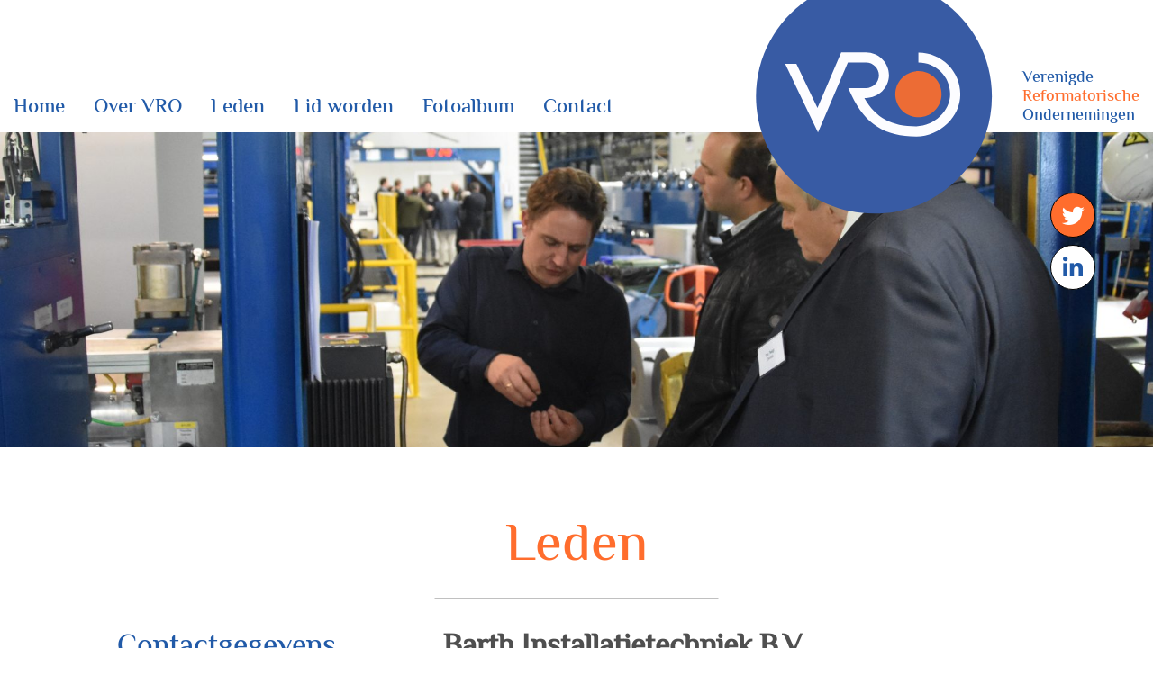

--- FILE ---
content_type: text/html; charset=UTF-8
request_url: https://www.vroweb.nl/leden/barth-installatietechniek-b-v/
body_size: 7650
content:
<!DOCTYPE html PUBLIC "-//W3C//DTD HTML 4.01//EN" "http://www.w3.org/TR/html4/strict.dtd">
<!--[if lt IE 7]> <html class="no-js lt-ie9 lt-ie8 lt-ie7" lang="nl-nl"><![endif]-->
<!--[if IE 7]><html class="no-js lt-ie9 lt-ie8 ie7" lang="nl-nl"><![endif]-->
<!--[if IE 8]><html class="no-js lt-ie9 ie8" lang="nl-nl"><![endif]-->
<!--[if gt IE 8]> <html class="no-js ie9" lang="nl-nl"><![endif]-->
<html lang="nl-nl">
<head>
	<meta charset="UTF-8">
	<title>Barth Installatietechniek B.V. - Verenigde Reformatorische Ondernemingen</title>
	<link href="https://www.vroweb.nl/wp-content/themes/vro/style.css" rel="stylesheet" type="text/css" />
	<meta name="viewport" content="width=device-width, initial-scale=1, maximum-scale=1" />
	<meta name="apple-mobile-web-app-capable" content="yes" />
	<link href="https://www.vroweb.nl/wp-content/themes/vro/fonts/fontawesome/all.min.css" rel="stylesheet" type="text/css">
	<link href="https://www.vroweb.nl/wp-content/themes/vro/css/wordpress-inline-images.css" rel="stylesheet" type="text/css">
	<link href="https://www.vroweb.nl/wp-content/themes/vro/css/aos.css" rel="stylesheet" type="text/css">
	<link href="https://www.vroweb.nl/wp-content/themes/vro/css/fonts.css" rel="stylesheet" type="text/css">
	<link href="https://www.vroweb.nl/wp-content/themes/vro/fancybox/jquery.fancybox.min.css" rel="stylesheet" type="text/css">
	
	<link href="https://fonts.googleapis.com/css?family=Alegreya+Sans:100,100i,300,300i,400,400i,500,500i,700,700i,800,800i,900,900i|El+Messiri:400,500,600,700" rel="stylesheet">
	
	<link rel="shortcut icon" href="https://www.vroweb.nl/wp-content/themes/vro/img/favicon.ico"/>
	<script type="text/javascript" src="https://www.vroweb.nl/wp-content/themes/vro/js/jquery-2.2.1.min.js"></script>
	<script type="text/javascript" src="https://www.vroweb.nl/wp-content/themes/vro/js/jquery.cycle2.min.js"></script>
	<script type="text/javascript" src="https://www.vroweb.nl/wp-content/themes/vro/js/respond.js"></script>
	<script type="text/javascript" src="https://www.vroweb.nl/wp-content/themes/vro/js/selectivizr-min.js"></script>
	<script type="text/javascript" src="https://www.vroweb.nl/wp-content/themes/vro/fancybox/jquery.fancybox.min.js"></script>
	<script type="text/javascript" src="https://www.vroweb.nl/wp-content/themes/vro/js/masonry.pkgd.min.js"></script>
	<script type="text/javascript" src="https://cdnjs.cloudflare.com/ajax/libs/jquery.imagesloaded/4.1.4/imagesloaded.pkgd.min.js"></script>
	<script type="text/javascript" src="https://www.vroweb.nl/wp-content/themes/vro/js/jquery.flexslider-min.js"></script>
	<script type="text/javascript" src="https://www.vroweb.nl/wp-content/themes/vro/js/aos.js"></script>
	<script type="text/javascript" src="https://www.vroweb.nl/wp-content/themes/vro/js/site.js"></script>
	<meta name='robots' content='index, follow, max-image-preview:large, max-snippet:-1, max-video-preview:-1' />

	<!-- This site is optimized with the Yoast SEO plugin v22.2 - https://yoast.com/wordpress/plugins/seo/ -->
	<link rel="canonical" href="https://www.vroweb.nl/leden/barth-installatietechniek-b-v/" />
	<meta property="og:locale" content="nl_NL" />
	<meta property="og:type" content="article" />
	<meta property="og:title" content="Barth Installatietechniek B.V. - Verenigde Reformatorische Ondernemingen" />
	<meta property="og:description" content="Onder leiding van de derde generatie Barth is de Barth Groep uitgegroeid tot een technische dienstverlener van formaat, met vijf gespecialiseerde en eigenzinnige bedrijven. Toen in 1931 in ’s Gravendeel het eerste elektriciteitsnet werd aangelegd, zag ook het bedrijf van de familie Barth het licht. Door mee te groeien met de ontwikkelingen op het gebied [&hellip;]" />
	<meta property="og:url" content="https://www.vroweb.nl/leden/barth-installatietechniek-b-v/" />
	<meta property="og:site_name" content="Verenigde Reformatorische Ondernemingen" />
	<meta property="article:modified_time" content="2024-05-28T11:56:29+00:00" />
	<meta name="twitter:card" content="summary_large_image" />
	<meta name="twitter:label1" content="Geschatte leestijd" />
	<meta name="twitter:data1" content="2 minuten" />
	<script type="application/ld+json" class="yoast-schema-graph">{"@context":"https://schema.org","@graph":[{"@type":"WebPage","@id":"https://www.vroweb.nl/leden/barth-installatietechniek-b-v/","url":"https://www.vroweb.nl/leden/barth-installatietechniek-b-v/","name":"Barth Installatietechniek B.V. - Verenigde Reformatorische Ondernemingen","isPartOf":{"@id":"https://www.vroweb.nl/#website"},"datePublished":"2019-05-01T11:00:48+00:00","dateModified":"2024-05-28T11:56:29+00:00","breadcrumb":{"@id":"https://www.vroweb.nl/leden/barth-installatietechniek-b-v/#breadcrumb"},"inLanguage":"nl-NL","potentialAction":[{"@type":"ReadAction","target":["https://www.vroweb.nl/leden/barth-installatietechniek-b-v/"]}]},{"@type":"BreadcrumbList","@id":"https://www.vroweb.nl/leden/barth-installatietechniek-b-v/#breadcrumb","itemListElement":[{"@type":"ListItem","position":1,"name":"Home","item":"https://www.vroweb.nl/"},{"@type":"ListItem","position":2,"name":"Leden","item":"https://www.vroweb.nl/leden/"},{"@type":"ListItem","position":3,"name":"Barth Installatietechniek B.V."}]},{"@type":"WebSite","@id":"https://www.vroweb.nl/#website","url":"https://www.vroweb.nl/","name":"Verenigde Reformatorische Ondernemingen","description":"En nog een WordPress site","potentialAction":[{"@type":"SearchAction","target":{"@type":"EntryPoint","urlTemplate":"https://www.vroweb.nl/?s={search_term_string}"},"query-input":"required name=search_term_string"}],"inLanguage":"nl-NL"}]}</script>
	<!-- / Yoast SEO plugin. -->


<link rel="alternate" type="application/rss+xml" title="Verenigde Reformatorische Ondernemingen &raquo; feed" href="https://www.vroweb.nl/feed/" />
<link rel='stylesheet' id='wp-block-library-css' href='https://www.vroweb.nl/wp-includes/css/dist/block-library/style.min.css?ver=6.4.7' type='text/css' media='all' />
<style id='classic-theme-styles-inline-css' type='text/css'>
/*! This file is auto-generated */
.wp-block-button__link{color:#fff;background-color:#32373c;border-radius:9999px;box-shadow:none;text-decoration:none;padding:calc(.667em + 2px) calc(1.333em + 2px);font-size:1.125em}.wp-block-file__button{background:#32373c;color:#fff;text-decoration:none}
</style>
<style id='global-styles-inline-css' type='text/css'>
body{--wp--preset--color--black: #000000;--wp--preset--color--cyan-bluish-gray: #abb8c3;--wp--preset--color--white: #ffffff;--wp--preset--color--pale-pink: #f78da7;--wp--preset--color--vivid-red: #cf2e2e;--wp--preset--color--luminous-vivid-orange: #ff6900;--wp--preset--color--luminous-vivid-amber: #fcb900;--wp--preset--color--light-green-cyan: #7bdcb5;--wp--preset--color--vivid-green-cyan: #00d084;--wp--preset--color--pale-cyan-blue: #8ed1fc;--wp--preset--color--vivid-cyan-blue: #0693e3;--wp--preset--color--vivid-purple: #9b51e0;--wp--preset--gradient--vivid-cyan-blue-to-vivid-purple: linear-gradient(135deg,rgba(6,147,227,1) 0%,rgb(155,81,224) 100%);--wp--preset--gradient--light-green-cyan-to-vivid-green-cyan: linear-gradient(135deg,rgb(122,220,180) 0%,rgb(0,208,130) 100%);--wp--preset--gradient--luminous-vivid-amber-to-luminous-vivid-orange: linear-gradient(135deg,rgba(252,185,0,1) 0%,rgba(255,105,0,1) 100%);--wp--preset--gradient--luminous-vivid-orange-to-vivid-red: linear-gradient(135deg,rgba(255,105,0,1) 0%,rgb(207,46,46) 100%);--wp--preset--gradient--very-light-gray-to-cyan-bluish-gray: linear-gradient(135deg,rgb(238,238,238) 0%,rgb(169,184,195) 100%);--wp--preset--gradient--cool-to-warm-spectrum: linear-gradient(135deg,rgb(74,234,220) 0%,rgb(151,120,209) 20%,rgb(207,42,186) 40%,rgb(238,44,130) 60%,rgb(251,105,98) 80%,rgb(254,248,76) 100%);--wp--preset--gradient--blush-light-purple: linear-gradient(135deg,rgb(255,206,236) 0%,rgb(152,150,240) 100%);--wp--preset--gradient--blush-bordeaux: linear-gradient(135deg,rgb(254,205,165) 0%,rgb(254,45,45) 50%,rgb(107,0,62) 100%);--wp--preset--gradient--luminous-dusk: linear-gradient(135deg,rgb(255,203,112) 0%,rgb(199,81,192) 50%,rgb(65,88,208) 100%);--wp--preset--gradient--pale-ocean: linear-gradient(135deg,rgb(255,245,203) 0%,rgb(182,227,212) 50%,rgb(51,167,181) 100%);--wp--preset--gradient--electric-grass: linear-gradient(135deg,rgb(202,248,128) 0%,rgb(113,206,126) 100%);--wp--preset--gradient--midnight: linear-gradient(135deg,rgb(2,3,129) 0%,rgb(40,116,252) 100%);--wp--preset--font-size--small: 13px;--wp--preset--font-size--medium: 20px;--wp--preset--font-size--large: 36px;--wp--preset--font-size--x-large: 42px;--wp--preset--spacing--20: 0.44rem;--wp--preset--spacing--30: 0.67rem;--wp--preset--spacing--40: 1rem;--wp--preset--spacing--50: 1.5rem;--wp--preset--spacing--60: 2.25rem;--wp--preset--spacing--70: 3.38rem;--wp--preset--spacing--80: 5.06rem;--wp--preset--shadow--natural: 6px 6px 9px rgba(0, 0, 0, 0.2);--wp--preset--shadow--deep: 12px 12px 50px rgba(0, 0, 0, 0.4);--wp--preset--shadow--sharp: 6px 6px 0px rgba(0, 0, 0, 0.2);--wp--preset--shadow--outlined: 6px 6px 0px -3px rgba(255, 255, 255, 1), 6px 6px rgba(0, 0, 0, 1);--wp--preset--shadow--crisp: 6px 6px 0px rgba(0, 0, 0, 1);}:where(.is-layout-flex){gap: 0.5em;}:where(.is-layout-grid){gap: 0.5em;}body .is-layout-flow > .alignleft{float: left;margin-inline-start: 0;margin-inline-end: 2em;}body .is-layout-flow > .alignright{float: right;margin-inline-start: 2em;margin-inline-end: 0;}body .is-layout-flow > .aligncenter{margin-left: auto !important;margin-right: auto !important;}body .is-layout-constrained > .alignleft{float: left;margin-inline-start: 0;margin-inline-end: 2em;}body .is-layout-constrained > .alignright{float: right;margin-inline-start: 2em;margin-inline-end: 0;}body .is-layout-constrained > .aligncenter{margin-left: auto !important;margin-right: auto !important;}body .is-layout-constrained > :where(:not(.alignleft):not(.alignright):not(.alignfull)){max-width: var(--wp--style--global--content-size);margin-left: auto !important;margin-right: auto !important;}body .is-layout-constrained > .alignwide{max-width: var(--wp--style--global--wide-size);}body .is-layout-flex{display: flex;}body .is-layout-flex{flex-wrap: wrap;align-items: center;}body .is-layout-flex > *{margin: 0;}body .is-layout-grid{display: grid;}body .is-layout-grid > *{margin: 0;}:where(.wp-block-columns.is-layout-flex){gap: 2em;}:where(.wp-block-columns.is-layout-grid){gap: 2em;}:where(.wp-block-post-template.is-layout-flex){gap: 1.25em;}:where(.wp-block-post-template.is-layout-grid){gap: 1.25em;}.has-black-color{color: var(--wp--preset--color--black) !important;}.has-cyan-bluish-gray-color{color: var(--wp--preset--color--cyan-bluish-gray) !important;}.has-white-color{color: var(--wp--preset--color--white) !important;}.has-pale-pink-color{color: var(--wp--preset--color--pale-pink) !important;}.has-vivid-red-color{color: var(--wp--preset--color--vivid-red) !important;}.has-luminous-vivid-orange-color{color: var(--wp--preset--color--luminous-vivid-orange) !important;}.has-luminous-vivid-amber-color{color: var(--wp--preset--color--luminous-vivid-amber) !important;}.has-light-green-cyan-color{color: var(--wp--preset--color--light-green-cyan) !important;}.has-vivid-green-cyan-color{color: var(--wp--preset--color--vivid-green-cyan) !important;}.has-pale-cyan-blue-color{color: var(--wp--preset--color--pale-cyan-blue) !important;}.has-vivid-cyan-blue-color{color: var(--wp--preset--color--vivid-cyan-blue) !important;}.has-vivid-purple-color{color: var(--wp--preset--color--vivid-purple) !important;}.has-black-background-color{background-color: var(--wp--preset--color--black) !important;}.has-cyan-bluish-gray-background-color{background-color: var(--wp--preset--color--cyan-bluish-gray) !important;}.has-white-background-color{background-color: var(--wp--preset--color--white) !important;}.has-pale-pink-background-color{background-color: var(--wp--preset--color--pale-pink) !important;}.has-vivid-red-background-color{background-color: var(--wp--preset--color--vivid-red) !important;}.has-luminous-vivid-orange-background-color{background-color: var(--wp--preset--color--luminous-vivid-orange) !important;}.has-luminous-vivid-amber-background-color{background-color: var(--wp--preset--color--luminous-vivid-amber) !important;}.has-light-green-cyan-background-color{background-color: var(--wp--preset--color--light-green-cyan) !important;}.has-vivid-green-cyan-background-color{background-color: var(--wp--preset--color--vivid-green-cyan) !important;}.has-pale-cyan-blue-background-color{background-color: var(--wp--preset--color--pale-cyan-blue) !important;}.has-vivid-cyan-blue-background-color{background-color: var(--wp--preset--color--vivid-cyan-blue) !important;}.has-vivid-purple-background-color{background-color: var(--wp--preset--color--vivid-purple) !important;}.has-black-border-color{border-color: var(--wp--preset--color--black) !important;}.has-cyan-bluish-gray-border-color{border-color: var(--wp--preset--color--cyan-bluish-gray) !important;}.has-white-border-color{border-color: var(--wp--preset--color--white) !important;}.has-pale-pink-border-color{border-color: var(--wp--preset--color--pale-pink) !important;}.has-vivid-red-border-color{border-color: var(--wp--preset--color--vivid-red) !important;}.has-luminous-vivid-orange-border-color{border-color: var(--wp--preset--color--luminous-vivid-orange) !important;}.has-luminous-vivid-amber-border-color{border-color: var(--wp--preset--color--luminous-vivid-amber) !important;}.has-light-green-cyan-border-color{border-color: var(--wp--preset--color--light-green-cyan) !important;}.has-vivid-green-cyan-border-color{border-color: var(--wp--preset--color--vivid-green-cyan) !important;}.has-pale-cyan-blue-border-color{border-color: var(--wp--preset--color--pale-cyan-blue) !important;}.has-vivid-cyan-blue-border-color{border-color: var(--wp--preset--color--vivid-cyan-blue) !important;}.has-vivid-purple-border-color{border-color: var(--wp--preset--color--vivid-purple) !important;}.has-vivid-cyan-blue-to-vivid-purple-gradient-background{background: var(--wp--preset--gradient--vivid-cyan-blue-to-vivid-purple) !important;}.has-light-green-cyan-to-vivid-green-cyan-gradient-background{background: var(--wp--preset--gradient--light-green-cyan-to-vivid-green-cyan) !important;}.has-luminous-vivid-amber-to-luminous-vivid-orange-gradient-background{background: var(--wp--preset--gradient--luminous-vivid-amber-to-luminous-vivid-orange) !important;}.has-luminous-vivid-orange-to-vivid-red-gradient-background{background: var(--wp--preset--gradient--luminous-vivid-orange-to-vivid-red) !important;}.has-very-light-gray-to-cyan-bluish-gray-gradient-background{background: var(--wp--preset--gradient--very-light-gray-to-cyan-bluish-gray) !important;}.has-cool-to-warm-spectrum-gradient-background{background: var(--wp--preset--gradient--cool-to-warm-spectrum) !important;}.has-blush-light-purple-gradient-background{background: var(--wp--preset--gradient--blush-light-purple) !important;}.has-blush-bordeaux-gradient-background{background: var(--wp--preset--gradient--blush-bordeaux) !important;}.has-luminous-dusk-gradient-background{background: var(--wp--preset--gradient--luminous-dusk) !important;}.has-pale-ocean-gradient-background{background: var(--wp--preset--gradient--pale-ocean) !important;}.has-electric-grass-gradient-background{background: var(--wp--preset--gradient--electric-grass) !important;}.has-midnight-gradient-background{background: var(--wp--preset--gradient--midnight) !important;}.has-small-font-size{font-size: var(--wp--preset--font-size--small) !important;}.has-medium-font-size{font-size: var(--wp--preset--font-size--medium) !important;}.has-large-font-size{font-size: var(--wp--preset--font-size--large) !important;}.has-x-large-font-size{font-size: var(--wp--preset--font-size--x-large) !important;}
.wp-block-navigation a:where(:not(.wp-element-button)){color: inherit;}
:where(.wp-block-post-template.is-layout-flex){gap: 1.25em;}:where(.wp-block-post-template.is-layout-grid){gap: 1.25em;}
:where(.wp-block-columns.is-layout-flex){gap: 2em;}:where(.wp-block-columns.is-layout-grid){gap: 2em;}
.wp-block-pullquote{font-size: 1.5em;line-height: 1.6;}
</style>
<link rel='stylesheet' id='contact-form-7-css' href='https://www.vroweb.nl/wp-content/plugins/contact-form-7/includes/css/styles.css?ver=5.9' type='text/css' media='all' />
<link rel="https://api.w.org/" href="https://www.vroweb.nl/wp-json/" /><link rel="EditURI" type="application/rsd+xml" title="RSD" href="https://www.vroweb.nl/xmlrpc.php?rsd" />
<meta name="generator" content="WordPress 6.4.7" />
<link rel='shortlink' href='https://www.vroweb.nl/?p=332' />
<link rel="alternate" type="application/json+oembed" href="https://www.vroweb.nl/wp-json/oembed/1.0/embed?url=https%3A%2F%2Fwww.vroweb.nl%2Fleden%2Fbarth-installatietechniek-b-v%2F" />
<link rel="alternate" type="text/xml+oembed" href="https://www.vroweb.nl/wp-json/oembed/1.0/embed?url=https%3A%2F%2Fwww.vroweb.nl%2Fleden%2Fbarth-installatietechniek-b-v%2F&#038;format=xml" />
</head>
<body data-rsssl=1>

<!-- start template -->
<div id="template">
	
	<!-- start layout -->
	<div id="layout">
		
		<!-- start header -->
		<div id="header-part">
			<div class="container" >
			
				<div class="top-bar">
				
					<!-- start nav -->
					<div class="nav-bar">
						<ul id=" " class=" "><li id="menu-item-38" class="menu-item menu-item-type-post_type menu-item-object-page menu-item-home menu-item-38"><a href="https://www.vroweb.nl/">Home</a></li>
<li id="menu-item-39" class="menu-item menu-item-type-post_type menu-item-object-page menu-item-39"><a href="https://www.vroweb.nl/over-vro/">Over VRO</a></li>
<li id="menu-item-40" class="menu-item menu-item-type-post_type menu-item-object-page menu-item-40"><a href="https://www.vroweb.nl/leden/">Leden</a></li>
<li id="menu-item-41" class="menu-item menu-item-type-post_type menu-item-object-page menu-item-41"><a href="https://www.vroweb.nl/lid-worden/">Lid worden</a></li>
<li id="menu-item-43" class="menu-item menu-item-type-post_type menu-item-object-page menu-item-43"><a href="https://www.vroweb.nl/fotoboeken/">Fotoalbum</a></li>
<li id="menu-item-44" class="cnt menu-item menu-item-type-post_type menu-item-object-page menu-item-44"><a href="https://www.vroweb.nl/contact/">Contact</a></li>
</ul>						<div class="social-bar">
							<ul>
								<li><a href="mailto:info@vroweb.nl" class="fb" ><i class="far fa-envelope"></i></a></li>								<!-- <li><a href="https://www.facebook.com" class="fb" target="_blank"><i class="fab fa-facebook-f"></i></a></li> -->
								<li><a href="https://twitter.com/vroweb" class="twt" target="_blank"><i class="fab fa-twitter"></i></a></li>								<li><a href="https://www.linkedin.com/company/vro" class="in" target="_blank"><i class="fab fa-linkedin-in"></i></a></li>							</ul>
							<div class="clear"></div>
						</div>
						<div class="clsbtn"></div>
					</div>
					<!-- end nav -->
					
					<!-- mtoggle -->
					<div class="bg mtoggle_container">
						<div class="mtoggle">
						  <div class="bar1"></div>
						  <div class="bar2"></div>
						  <div class="bar3"></div>
						  <div class="bar4"></div>
						</div>
					</div>
					
					<div class="right-panel">
					<div class="logo">
						<a href="https://www.vroweb.nl"><img alt="logo" src="https://www.vroweb.nl/wp-content/themes/vro/img/logo.svg" /></a>
					</div>
					
					<div class="ent">
						<ul>
							<li>Verenigde</li>
							<li>Reformatorische</li>
							<li>Ondernemingen</li>
						</ul>
					</div>
					<div class="clear"></div>
				</div>
				</div>
			</div>
		</div>
		<!-- end header -->
		
		<!-- start banner -->
		<div id="banner-part">
							<div id="slider_top" class="page">
											<div class="slide" style="background: url('https://www.vroweb.nl/wp-content/uploads/2023/04/DSC_4077-1920x1280.jpg') no-repeat center / cover"></div>
											<div class="slide" style="background: url('https://www.vroweb.nl/wp-content/uploads/2022/10/nb-29-1920x1280.jpg') no-repeat center / cover"></div>
											<div class="slide" style="background: url('https://www.vroweb.nl/wp-content/uploads/2023/04/DSC_4112-1920x1280.jpg') no-repeat center / cover"></div>
											<div class="slide" style="background: url('https://www.vroweb.nl/wp-content/uploads/2022/10/nb-7-1920x1280.jpg') no-repeat center / cover"></div>
											<div class="slide" style="background: url('https://www.vroweb.nl/wp-content/uploads/2022/07/IMG_2629-scaled-e1683645084694-1920x960.jpg') no-repeat center / cover"></div>
											<div class="slide" style="background: url('https://www.vroweb.nl/wp-content/uploads/2023/04/DSC_4056-scaled-e1683636986967-1920x984.jpg') no-repeat center / cover"></div>
											<div class="slide" style="background: url('https://www.vroweb.nl/wp-content/uploads/2021/10/DSC_0940-1920x1280.jpg') no-repeat center / cover"></div>
											<div class="slide" style="background: url('https://www.vroweb.nl/wp-content/uploads/2023/04/DSC_4045-1920x1280.jpg') no-repeat center / cover"></div>
									</div>
						<div class="container">
				<div class="social-icon">
					<ul>
						<!-- <li><a href="https://www.facebook.com" class="fb" target="_blank"><i class="fab fa-facebook-f"></i></a></li> -->
						<li><a href="https://twitter.com/vroweb" class="twt" target="_blank"><i class="fab fa-twitter"></i></a></li>						<li><a href="https://www.linkedin.com/company/vro" class="in" target="_blank"><i class="fab fa-linkedin-in"></i></a></li>					</ul>
				</div>
			</div>
		</div>
		<!-- end banner -->
		
		<!-- start content -->
		<div id="content-part">
			<div class="content-bar">

<div class="title-bar">

	<div class="container">
	
		<h1>Leden</h1>
		
	</div>
	
</div>

<!-- overview-panel -->
<div class="overview-panel">

	<div class="container">
	
		<div id="maxw3">
			
			<div class="left-side-leden">
				
								
				<h5>Contactgegevens</h5>
				
				<div id="content_container">
					<p>
						<b>Barth Installatietechniek B.V.</b><br>
						Mijlweg 2<br>
						3295 KH 's-Gravendeel<br>
						<a href="tel:078 67 31 100"><b>T</b> 078 67 31 100</a><br>						<a href="mailto:rijndertbarth@barthgroep.nl"><b>E</b> rijndertbarth@barthgroep.nl</a><br>						<a href="https://www.barthgroep.nl"><b>W</b> www.barthgroep.nl</a>					</p>
				</div>
				
			</div>
				
			<div class="right-side-leden content-panel">
				<h5 style="color: #4F4F4F"><b>Barth Installatietechniek B.V.</b></h5>
				<div id="content_container">
					<p>Onder leiding van de derde generatie Barth is de Barth Groep uitgegroeid tot een technische dienstverlener van formaat, met vijf gespecialiseerde en eigenzinnige bedrijven.</p>
<p>Toen in 1931 in ’s Gravendeel het eerste elektriciteitsnet werd aangelegd, zag ook het bedrijf van de familie Barth het licht. Door mee te groeien met de ontwikkelingen op het gebied van elektrische en werktuigkundige installaties en voortdurend in te spelen op de wensen van de klant, is het bedrijf door de jaren gecontroleerd gegroeid. Inmiddels werkt de derde generatie van de familie Barth samen met zo’n 200 vakmensen uit het dorp en de regio, die in de organisatie nog steeds de innovatiedrift, groeimogelijkheden en klantgerichtheid vinden waarmee de oude Barth zijn bedrijf is gestart.</p>
<p>De derde generatie van de familie Barth bestuurt de Barth Groep. Wij staan aan het roer van de mooiste groep technische specialisten van het land. Als dienstverlenende organisatie weten wij dat de kracht van ons bedrijf zit in onze mensen. Daarom zorgen wij er niet alleen voor dat zij met opleidingen en cursussen technisch op topniveau blijven, maar bieden we ze ook uitdagend werk in een platte organisatie.</p>
<p>Als leidinggevenden staan wij ten dienste van onze medewerkers: wij faciliteren een prettige werkomgeving, zodat zij alles in het werk kunnen stellen om jou als opdrachtgever blij te kunnen maken. Wij geloven dat persoonlijk contact de sleutel tot succes is en mede daarom krijg je vaak vertrouwde gezichten over de werkvloer. Tevreden medewerkers maken tevreden klanten.</p>
<p>Zie voor meer info: <a href="https://barthgroep.nl">https://barthgroep.nl</a></p>
					<p>&nbsp;</p>
				</div>
			</div>
			<div class="clear"></div>
			
		</div>	
	
	</div>	
	
</div>

<div class="social-link">
	<div class="container">
		<div class="in">
			<h5>Deel deze pagina</h5>
			<ul>
				<!--<li><a class="plus" href="" target="_blank"><i class="fas fa-plus"></i></a></li>-->
				<li><a class="lin" href="https://www.linkedin.com/shareArticle?mini=true&url=https://www.vroweb.nl/leden/barth-installatietechniek-b-v/&title=Barth Installatietechniek B.V.&summary=&source=" target="_blank"><i class="fab fa-linkedin-in"></i></a></li>
				<li><a class="gplus" href="https://plus.google.com/share?url=https://www.vroweb.nl/leden/barth-installatietechniek-b-v/" target="_blank"><i class="fab fa-google-plus-g"></i></a></li>
				<li><a class="twt" href="https://twitter.com/home?status=https://www.vroweb.nl/leden/barth-installatietechniek-b-v/" target="_blank"><i class="fab fa-twitter"></i></a></li>
				<li><a class="fb" href="https://www.facebook.com/sharer/sharer.php?u=https://www.vroweb.nl/leden/barth-installatietechniek-b-v/" target="_blank"><i class="fab fa-facebook-f"></i></a></li>
				<li><a href="mailto:?&subject=Barth Installatietechniek B.V.&body=https://www.vroweb.nl/leden/barth-installatietechniek-b-v/"><img src="https://www.vroweb.nl/wp-content/themes/vro/img/email.png"></a></li>
			</ul>
			<div class="clear"></div>
			<a href="https://www.vroweb.nl/leden/">Terug naar overzicht</a>
		</div>
	</div>
</div>
	
				<!-- topical-bar -->
				<div class="topical-bar">
					<div class="container">
						<h2>Actueel</h2>
						<div class="inner-panel">
							
														
														
							<div class="panel join">
								<h3>Lid Worden</h3>
								<p>Schrijf u snel in!
Overweegt u lid te worden? Wij heten u alvast hartelijk welkom. Een lidmaatschap is een kleine investering. Daarvoor:

 	behartigen we uw belangen
 	brengen u via de VRO in contact met collegabedrijven waarmee u knowhow kunt delen of ook ontvangen
 	brengen we u in contact met col [..]</p>
								<a href="https://www.vroweb.nl/lid-worden/" class="link" >Klik hier</a>
							</div>
							<div class="clear"></div>
						</div>
					</div>
				</div>
			</div>
		</div>
		<!-- end content -->

		<!-- start footer -->
		<div id="footer-part">
			<div class="footer-bar">
				<div class="container">
					<div class="in">
						<div class="panel">
							<figure><img src="https://www.vroweb.nl/wp-content/themes/vro/img/logo.png"></figure>
						</div>
						<div class="panel">
							<h4>Contact</h4>
							<ul class="link_list">
								<li>Verenigde Reformatorische Ondernemingen</li>
								<li>Hoge Dijkseweg 20</li>
								<li>4041 AW Kesteren</li>
								<li><a href="mailto:info@vroweb.nl">info@vroweb.nl</a></li>
							</ul>
							<div class="social-bar">
								<ul>
									<!-- <li><a href="https://www.facebook.com" target="_blank" class="fb" ><i class="fab fa-facebook-f"></i></a></li> -->
									<li><a href="https://twitter.com/vroweb" target="_blank" class="twt" ><i class="fab fa-twitter"></i></a></li>									<li><a href="https://www.linkedin.com/company/vro" target="_blank" class="in" ><i class="fab fa-linkedin-in"></i></a></li>								</ul>
							</div>
						</div>
						<div class="panel footer_menu">
							<h4>Menu</h4>
							<ul id=" " class="link_list"><li class="menu-item menu-item-type-post_type menu-item-object-page menu-item-home menu-item-38"><a href="https://www.vroweb.nl/">Home</a></li>
<li class="menu-item menu-item-type-post_type menu-item-object-page menu-item-39"><a href="https://www.vroweb.nl/over-vro/">Over VRO</a></li>
<li class="menu-item menu-item-type-post_type menu-item-object-page menu-item-40"><a href="https://www.vroweb.nl/leden/">Leden</a></li>
<li class="menu-item menu-item-type-post_type menu-item-object-page menu-item-41"><a href="https://www.vroweb.nl/lid-worden/">Lid worden</a></li>
<li class="menu-item menu-item-type-post_type menu-item-object-page menu-item-43"><a href="https://www.vroweb.nl/fotoboeken/">Fotoalbum</a></li>
<li class="cnt menu-item menu-item-type-post_type menu-item-object-page menu-item-44"><a href="https://www.vroweb.nl/contact/">Contact</a></li>
</ul>						</div>
													<div class="panel footer_panel">
								<h4>Nieuwste leden</h4>
								<ul class="link_list">
																			<li><a href="https://www.vroweb.nl/leden/switch-up-bv/">Switch-Up BV</a></li>
																			<li><a href="https://www.vroweb.nl/leden/reformatorische-maatschappelijke-unie-rmu/">Reformatorische Maatschappelijke Unie RMU</a></li>
																			<li><a href="https://www.vroweb.nl/leden/van-horssen-bv/">Van Horssen BV</a></li>
																			<li><a href="https://www.vroweb.nl/leden/holding-m-m-joosse-bv/">Holding M.M. Joosse BV</a></li>
																			<li><a href="https://www.vroweb.nl/leden/klop-optiek/">Klop Optiek</a></li>
																	</ul>
								<div class="newsletter">
									<h4>Aanmelden Agendanieuws</h4>
									<p>
										<strong>Uw mailadres</strong><br/>
										
<div class="wpcf7 no-js" id="wpcf7-f577-o1" lang="nl-NL" dir="ltr">
<div class="screen-reader-response"><p role="status" aria-live="polite" aria-atomic="true"></p> <ul></ul></div>
<form action="/leden/barth-installatietechniek-b-v/#wpcf7-f577-o1" method="post" class="wpcf7-form init" aria-label="Contactformulier" novalidate="novalidate" data-status="init">
<div style="display: none;">
<input type="hidden" name="_wpcf7" value="577" />
<input type="hidden" name="_wpcf7_version" value="5.9" />
<input type="hidden" name="_wpcf7_locale" value="nl_NL" />
<input type="hidden" name="_wpcf7_unit_tag" value="wpcf7-f577-o1" />
<input type="hidden" name="_wpcf7_container_post" value="0" />
<input type="hidden" name="_wpcf7_posted_data_hash" value="" />
<input type="hidden" name="_wpcf7_recaptcha_response" value="" />
</div>
<p><span class="wpcf7-form-control-wrap" data-name="your-email"><input size="40" class="wpcf7-form-control wpcf7-email wpcf7-validates-as-required wpcf7-text wpcf7-validates-as-email mail" aria-required="true" aria-invalid="false" placeholder="Uw e-mailadres" value="" type="email" name="your-email" /></span><input class="wpcf7-form-control wpcf7-submit has-spinner" type="submit" value="Verzenden" />
</p><div class="wpcf7-response-output" aria-hidden="true"></div>
</form>
</div>
									</p>
								</div>
							</div>
												<div class="clear"></div>
					</div>
					
					<div class="mobile_footer_block">
					
						<div class="social-bar">
							<ul>
								<!-- <li><a href="https://www.facebook.com" target="_blank" class="fb" ><i class="fab fa-facebook-f"></i></a></li> -->
								<li><a href="https://twitter.com/vroweb" target="_blank" class="twt" ><i class="fab fa-twitter"></i></a></li>								<li><a href="https://www.linkedin.com/company/vro" target="_blank" class="in" ><i class="fab fa-linkedin-in"></i></a></li>							</ul>
						</div>
						
						<img src="https://www.vroweb.nl/wp-content/themes/vro/img/logo.png">
				
					</div>

					<div class="copyright">
						<ul>
							<li><b>© Verenigde Reformatorische Ondernemingen</b></li>
							<li><a href="https://www.vroweb.nl/privacy/">Privacy</a></li>
							<li>Website <a href="https://www.arievandermeer.nl/" target="_blank">Studio Arie van der Meer</a></li>
						</ul>
					</div>
					<div class="clear"></div>
				</div>
			</div>
		</div>
		<!-- end footer -->
	
	</div>
	<!-- end layout -->
    
</div>
<!-- end template -->

<script type="text/javascript" src="https://www.vroweb.nl/wp-content/plugins/contact-form-7/includes/swv/js/index.js?ver=5.9" id="swv-js"></script>
<script type="text/javascript" id="contact-form-7-js-extra">
/* <![CDATA[ */
var wpcf7 = {"api":{"root":"https:\/\/www.vroweb.nl\/wp-json\/","namespace":"contact-form-7\/v1"}};
/* ]]> */
</script>
<script type="text/javascript" src="https://www.vroweb.nl/wp-content/plugins/contact-form-7/includes/js/index.js?ver=5.9" id="contact-form-7-js"></script>
<script type="text/javascript" src="https://www.google.com/recaptcha/api.js?render=6Lc337kUAAAAABprAuVQOwFor7b4SD7ZPsaQHuDx&amp;ver=3.0" id="google-recaptcha-js"></script>
<script type="text/javascript" src="https://www.vroweb.nl/wp-includes/js/dist/vendor/wp-polyfill-inert.min.js?ver=3.1.2" id="wp-polyfill-inert-js"></script>
<script type="text/javascript" src="https://www.vroweb.nl/wp-includes/js/dist/vendor/regenerator-runtime.min.js?ver=0.14.0" id="regenerator-runtime-js"></script>
<script type="text/javascript" src="https://www.vroweb.nl/wp-includes/js/dist/vendor/wp-polyfill.min.js?ver=3.15.0" id="wp-polyfill-js"></script>
<script type="text/javascript" id="wpcf7-recaptcha-js-extra">
/* <![CDATA[ */
var wpcf7_recaptcha = {"sitekey":"6Lc337kUAAAAABprAuVQOwFor7b4SD7ZPsaQHuDx","actions":{"homepage":"homepage","contactform":"contactform"}};
/* ]]> */
</script>
<script type="text/javascript" src="https://www.vroweb.nl/wp-content/plugins/contact-form-7/modules/recaptcha/index.js?ver=5.9" id="wpcf7-recaptcha-js"></script>
</body>
</html>

--- FILE ---
content_type: text/html; charset=utf-8
request_url: https://www.google.com/recaptcha/api2/anchor?ar=1&k=6Lc337kUAAAAABprAuVQOwFor7b4SD7ZPsaQHuDx&co=aHR0cHM6Ly93d3cudnJvd2ViLm5sOjQ0Mw..&hl=en&v=PoyoqOPhxBO7pBk68S4YbpHZ&size=invisible&anchor-ms=20000&execute-ms=30000&cb=jllhmq6km2pt
body_size: 48870
content:
<!DOCTYPE HTML><html dir="ltr" lang="en"><head><meta http-equiv="Content-Type" content="text/html; charset=UTF-8">
<meta http-equiv="X-UA-Compatible" content="IE=edge">
<title>reCAPTCHA</title>
<style type="text/css">
/* cyrillic-ext */
@font-face {
  font-family: 'Roboto';
  font-style: normal;
  font-weight: 400;
  font-stretch: 100%;
  src: url(//fonts.gstatic.com/s/roboto/v48/KFO7CnqEu92Fr1ME7kSn66aGLdTylUAMa3GUBHMdazTgWw.woff2) format('woff2');
  unicode-range: U+0460-052F, U+1C80-1C8A, U+20B4, U+2DE0-2DFF, U+A640-A69F, U+FE2E-FE2F;
}
/* cyrillic */
@font-face {
  font-family: 'Roboto';
  font-style: normal;
  font-weight: 400;
  font-stretch: 100%;
  src: url(//fonts.gstatic.com/s/roboto/v48/KFO7CnqEu92Fr1ME7kSn66aGLdTylUAMa3iUBHMdazTgWw.woff2) format('woff2');
  unicode-range: U+0301, U+0400-045F, U+0490-0491, U+04B0-04B1, U+2116;
}
/* greek-ext */
@font-face {
  font-family: 'Roboto';
  font-style: normal;
  font-weight: 400;
  font-stretch: 100%;
  src: url(//fonts.gstatic.com/s/roboto/v48/KFO7CnqEu92Fr1ME7kSn66aGLdTylUAMa3CUBHMdazTgWw.woff2) format('woff2');
  unicode-range: U+1F00-1FFF;
}
/* greek */
@font-face {
  font-family: 'Roboto';
  font-style: normal;
  font-weight: 400;
  font-stretch: 100%;
  src: url(//fonts.gstatic.com/s/roboto/v48/KFO7CnqEu92Fr1ME7kSn66aGLdTylUAMa3-UBHMdazTgWw.woff2) format('woff2');
  unicode-range: U+0370-0377, U+037A-037F, U+0384-038A, U+038C, U+038E-03A1, U+03A3-03FF;
}
/* math */
@font-face {
  font-family: 'Roboto';
  font-style: normal;
  font-weight: 400;
  font-stretch: 100%;
  src: url(//fonts.gstatic.com/s/roboto/v48/KFO7CnqEu92Fr1ME7kSn66aGLdTylUAMawCUBHMdazTgWw.woff2) format('woff2');
  unicode-range: U+0302-0303, U+0305, U+0307-0308, U+0310, U+0312, U+0315, U+031A, U+0326-0327, U+032C, U+032F-0330, U+0332-0333, U+0338, U+033A, U+0346, U+034D, U+0391-03A1, U+03A3-03A9, U+03B1-03C9, U+03D1, U+03D5-03D6, U+03F0-03F1, U+03F4-03F5, U+2016-2017, U+2034-2038, U+203C, U+2040, U+2043, U+2047, U+2050, U+2057, U+205F, U+2070-2071, U+2074-208E, U+2090-209C, U+20D0-20DC, U+20E1, U+20E5-20EF, U+2100-2112, U+2114-2115, U+2117-2121, U+2123-214F, U+2190, U+2192, U+2194-21AE, U+21B0-21E5, U+21F1-21F2, U+21F4-2211, U+2213-2214, U+2216-22FF, U+2308-230B, U+2310, U+2319, U+231C-2321, U+2336-237A, U+237C, U+2395, U+239B-23B7, U+23D0, U+23DC-23E1, U+2474-2475, U+25AF, U+25B3, U+25B7, U+25BD, U+25C1, U+25CA, U+25CC, U+25FB, U+266D-266F, U+27C0-27FF, U+2900-2AFF, U+2B0E-2B11, U+2B30-2B4C, U+2BFE, U+3030, U+FF5B, U+FF5D, U+1D400-1D7FF, U+1EE00-1EEFF;
}
/* symbols */
@font-face {
  font-family: 'Roboto';
  font-style: normal;
  font-weight: 400;
  font-stretch: 100%;
  src: url(//fonts.gstatic.com/s/roboto/v48/KFO7CnqEu92Fr1ME7kSn66aGLdTylUAMaxKUBHMdazTgWw.woff2) format('woff2');
  unicode-range: U+0001-000C, U+000E-001F, U+007F-009F, U+20DD-20E0, U+20E2-20E4, U+2150-218F, U+2190, U+2192, U+2194-2199, U+21AF, U+21E6-21F0, U+21F3, U+2218-2219, U+2299, U+22C4-22C6, U+2300-243F, U+2440-244A, U+2460-24FF, U+25A0-27BF, U+2800-28FF, U+2921-2922, U+2981, U+29BF, U+29EB, U+2B00-2BFF, U+4DC0-4DFF, U+FFF9-FFFB, U+10140-1018E, U+10190-1019C, U+101A0, U+101D0-101FD, U+102E0-102FB, U+10E60-10E7E, U+1D2C0-1D2D3, U+1D2E0-1D37F, U+1F000-1F0FF, U+1F100-1F1AD, U+1F1E6-1F1FF, U+1F30D-1F30F, U+1F315, U+1F31C, U+1F31E, U+1F320-1F32C, U+1F336, U+1F378, U+1F37D, U+1F382, U+1F393-1F39F, U+1F3A7-1F3A8, U+1F3AC-1F3AF, U+1F3C2, U+1F3C4-1F3C6, U+1F3CA-1F3CE, U+1F3D4-1F3E0, U+1F3ED, U+1F3F1-1F3F3, U+1F3F5-1F3F7, U+1F408, U+1F415, U+1F41F, U+1F426, U+1F43F, U+1F441-1F442, U+1F444, U+1F446-1F449, U+1F44C-1F44E, U+1F453, U+1F46A, U+1F47D, U+1F4A3, U+1F4B0, U+1F4B3, U+1F4B9, U+1F4BB, U+1F4BF, U+1F4C8-1F4CB, U+1F4D6, U+1F4DA, U+1F4DF, U+1F4E3-1F4E6, U+1F4EA-1F4ED, U+1F4F7, U+1F4F9-1F4FB, U+1F4FD-1F4FE, U+1F503, U+1F507-1F50B, U+1F50D, U+1F512-1F513, U+1F53E-1F54A, U+1F54F-1F5FA, U+1F610, U+1F650-1F67F, U+1F687, U+1F68D, U+1F691, U+1F694, U+1F698, U+1F6AD, U+1F6B2, U+1F6B9-1F6BA, U+1F6BC, U+1F6C6-1F6CF, U+1F6D3-1F6D7, U+1F6E0-1F6EA, U+1F6F0-1F6F3, U+1F6F7-1F6FC, U+1F700-1F7FF, U+1F800-1F80B, U+1F810-1F847, U+1F850-1F859, U+1F860-1F887, U+1F890-1F8AD, U+1F8B0-1F8BB, U+1F8C0-1F8C1, U+1F900-1F90B, U+1F93B, U+1F946, U+1F984, U+1F996, U+1F9E9, U+1FA00-1FA6F, U+1FA70-1FA7C, U+1FA80-1FA89, U+1FA8F-1FAC6, U+1FACE-1FADC, U+1FADF-1FAE9, U+1FAF0-1FAF8, U+1FB00-1FBFF;
}
/* vietnamese */
@font-face {
  font-family: 'Roboto';
  font-style: normal;
  font-weight: 400;
  font-stretch: 100%;
  src: url(//fonts.gstatic.com/s/roboto/v48/KFO7CnqEu92Fr1ME7kSn66aGLdTylUAMa3OUBHMdazTgWw.woff2) format('woff2');
  unicode-range: U+0102-0103, U+0110-0111, U+0128-0129, U+0168-0169, U+01A0-01A1, U+01AF-01B0, U+0300-0301, U+0303-0304, U+0308-0309, U+0323, U+0329, U+1EA0-1EF9, U+20AB;
}
/* latin-ext */
@font-face {
  font-family: 'Roboto';
  font-style: normal;
  font-weight: 400;
  font-stretch: 100%;
  src: url(//fonts.gstatic.com/s/roboto/v48/KFO7CnqEu92Fr1ME7kSn66aGLdTylUAMa3KUBHMdazTgWw.woff2) format('woff2');
  unicode-range: U+0100-02BA, U+02BD-02C5, U+02C7-02CC, U+02CE-02D7, U+02DD-02FF, U+0304, U+0308, U+0329, U+1D00-1DBF, U+1E00-1E9F, U+1EF2-1EFF, U+2020, U+20A0-20AB, U+20AD-20C0, U+2113, U+2C60-2C7F, U+A720-A7FF;
}
/* latin */
@font-face {
  font-family: 'Roboto';
  font-style: normal;
  font-weight: 400;
  font-stretch: 100%;
  src: url(//fonts.gstatic.com/s/roboto/v48/KFO7CnqEu92Fr1ME7kSn66aGLdTylUAMa3yUBHMdazQ.woff2) format('woff2');
  unicode-range: U+0000-00FF, U+0131, U+0152-0153, U+02BB-02BC, U+02C6, U+02DA, U+02DC, U+0304, U+0308, U+0329, U+2000-206F, U+20AC, U+2122, U+2191, U+2193, U+2212, U+2215, U+FEFF, U+FFFD;
}
/* cyrillic-ext */
@font-face {
  font-family: 'Roboto';
  font-style: normal;
  font-weight: 500;
  font-stretch: 100%;
  src: url(//fonts.gstatic.com/s/roboto/v48/KFO7CnqEu92Fr1ME7kSn66aGLdTylUAMa3GUBHMdazTgWw.woff2) format('woff2');
  unicode-range: U+0460-052F, U+1C80-1C8A, U+20B4, U+2DE0-2DFF, U+A640-A69F, U+FE2E-FE2F;
}
/* cyrillic */
@font-face {
  font-family: 'Roboto';
  font-style: normal;
  font-weight: 500;
  font-stretch: 100%;
  src: url(//fonts.gstatic.com/s/roboto/v48/KFO7CnqEu92Fr1ME7kSn66aGLdTylUAMa3iUBHMdazTgWw.woff2) format('woff2');
  unicode-range: U+0301, U+0400-045F, U+0490-0491, U+04B0-04B1, U+2116;
}
/* greek-ext */
@font-face {
  font-family: 'Roboto';
  font-style: normal;
  font-weight: 500;
  font-stretch: 100%;
  src: url(//fonts.gstatic.com/s/roboto/v48/KFO7CnqEu92Fr1ME7kSn66aGLdTylUAMa3CUBHMdazTgWw.woff2) format('woff2');
  unicode-range: U+1F00-1FFF;
}
/* greek */
@font-face {
  font-family: 'Roboto';
  font-style: normal;
  font-weight: 500;
  font-stretch: 100%;
  src: url(//fonts.gstatic.com/s/roboto/v48/KFO7CnqEu92Fr1ME7kSn66aGLdTylUAMa3-UBHMdazTgWw.woff2) format('woff2');
  unicode-range: U+0370-0377, U+037A-037F, U+0384-038A, U+038C, U+038E-03A1, U+03A3-03FF;
}
/* math */
@font-face {
  font-family: 'Roboto';
  font-style: normal;
  font-weight: 500;
  font-stretch: 100%;
  src: url(//fonts.gstatic.com/s/roboto/v48/KFO7CnqEu92Fr1ME7kSn66aGLdTylUAMawCUBHMdazTgWw.woff2) format('woff2');
  unicode-range: U+0302-0303, U+0305, U+0307-0308, U+0310, U+0312, U+0315, U+031A, U+0326-0327, U+032C, U+032F-0330, U+0332-0333, U+0338, U+033A, U+0346, U+034D, U+0391-03A1, U+03A3-03A9, U+03B1-03C9, U+03D1, U+03D5-03D6, U+03F0-03F1, U+03F4-03F5, U+2016-2017, U+2034-2038, U+203C, U+2040, U+2043, U+2047, U+2050, U+2057, U+205F, U+2070-2071, U+2074-208E, U+2090-209C, U+20D0-20DC, U+20E1, U+20E5-20EF, U+2100-2112, U+2114-2115, U+2117-2121, U+2123-214F, U+2190, U+2192, U+2194-21AE, U+21B0-21E5, U+21F1-21F2, U+21F4-2211, U+2213-2214, U+2216-22FF, U+2308-230B, U+2310, U+2319, U+231C-2321, U+2336-237A, U+237C, U+2395, U+239B-23B7, U+23D0, U+23DC-23E1, U+2474-2475, U+25AF, U+25B3, U+25B7, U+25BD, U+25C1, U+25CA, U+25CC, U+25FB, U+266D-266F, U+27C0-27FF, U+2900-2AFF, U+2B0E-2B11, U+2B30-2B4C, U+2BFE, U+3030, U+FF5B, U+FF5D, U+1D400-1D7FF, U+1EE00-1EEFF;
}
/* symbols */
@font-face {
  font-family: 'Roboto';
  font-style: normal;
  font-weight: 500;
  font-stretch: 100%;
  src: url(//fonts.gstatic.com/s/roboto/v48/KFO7CnqEu92Fr1ME7kSn66aGLdTylUAMaxKUBHMdazTgWw.woff2) format('woff2');
  unicode-range: U+0001-000C, U+000E-001F, U+007F-009F, U+20DD-20E0, U+20E2-20E4, U+2150-218F, U+2190, U+2192, U+2194-2199, U+21AF, U+21E6-21F0, U+21F3, U+2218-2219, U+2299, U+22C4-22C6, U+2300-243F, U+2440-244A, U+2460-24FF, U+25A0-27BF, U+2800-28FF, U+2921-2922, U+2981, U+29BF, U+29EB, U+2B00-2BFF, U+4DC0-4DFF, U+FFF9-FFFB, U+10140-1018E, U+10190-1019C, U+101A0, U+101D0-101FD, U+102E0-102FB, U+10E60-10E7E, U+1D2C0-1D2D3, U+1D2E0-1D37F, U+1F000-1F0FF, U+1F100-1F1AD, U+1F1E6-1F1FF, U+1F30D-1F30F, U+1F315, U+1F31C, U+1F31E, U+1F320-1F32C, U+1F336, U+1F378, U+1F37D, U+1F382, U+1F393-1F39F, U+1F3A7-1F3A8, U+1F3AC-1F3AF, U+1F3C2, U+1F3C4-1F3C6, U+1F3CA-1F3CE, U+1F3D4-1F3E0, U+1F3ED, U+1F3F1-1F3F3, U+1F3F5-1F3F7, U+1F408, U+1F415, U+1F41F, U+1F426, U+1F43F, U+1F441-1F442, U+1F444, U+1F446-1F449, U+1F44C-1F44E, U+1F453, U+1F46A, U+1F47D, U+1F4A3, U+1F4B0, U+1F4B3, U+1F4B9, U+1F4BB, U+1F4BF, U+1F4C8-1F4CB, U+1F4D6, U+1F4DA, U+1F4DF, U+1F4E3-1F4E6, U+1F4EA-1F4ED, U+1F4F7, U+1F4F9-1F4FB, U+1F4FD-1F4FE, U+1F503, U+1F507-1F50B, U+1F50D, U+1F512-1F513, U+1F53E-1F54A, U+1F54F-1F5FA, U+1F610, U+1F650-1F67F, U+1F687, U+1F68D, U+1F691, U+1F694, U+1F698, U+1F6AD, U+1F6B2, U+1F6B9-1F6BA, U+1F6BC, U+1F6C6-1F6CF, U+1F6D3-1F6D7, U+1F6E0-1F6EA, U+1F6F0-1F6F3, U+1F6F7-1F6FC, U+1F700-1F7FF, U+1F800-1F80B, U+1F810-1F847, U+1F850-1F859, U+1F860-1F887, U+1F890-1F8AD, U+1F8B0-1F8BB, U+1F8C0-1F8C1, U+1F900-1F90B, U+1F93B, U+1F946, U+1F984, U+1F996, U+1F9E9, U+1FA00-1FA6F, U+1FA70-1FA7C, U+1FA80-1FA89, U+1FA8F-1FAC6, U+1FACE-1FADC, U+1FADF-1FAE9, U+1FAF0-1FAF8, U+1FB00-1FBFF;
}
/* vietnamese */
@font-face {
  font-family: 'Roboto';
  font-style: normal;
  font-weight: 500;
  font-stretch: 100%;
  src: url(//fonts.gstatic.com/s/roboto/v48/KFO7CnqEu92Fr1ME7kSn66aGLdTylUAMa3OUBHMdazTgWw.woff2) format('woff2');
  unicode-range: U+0102-0103, U+0110-0111, U+0128-0129, U+0168-0169, U+01A0-01A1, U+01AF-01B0, U+0300-0301, U+0303-0304, U+0308-0309, U+0323, U+0329, U+1EA0-1EF9, U+20AB;
}
/* latin-ext */
@font-face {
  font-family: 'Roboto';
  font-style: normal;
  font-weight: 500;
  font-stretch: 100%;
  src: url(//fonts.gstatic.com/s/roboto/v48/KFO7CnqEu92Fr1ME7kSn66aGLdTylUAMa3KUBHMdazTgWw.woff2) format('woff2');
  unicode-range: U+0100-02BA, U+02BD-02C5, U+02C7-02CC, U+02CE-02D7, U+02DD-02FF, U+0304, U+0308, U+0329, U+1D00-1DBF, U+1E00-1E9F, U+1EF2-1EFF, U+2020, U+20A0-20AB, U+20AD-20C0, U+2113, U+2C60-2C7F, U+A720-A7FF;
}
/* latin */
@font-face {
  font-family: 'Roboto';
  font-style: normal;
  font-weight: 500;
  font-stretch: 100%;
  src: url(//fonts.gstatic.com/s/roboto/v48/KFO7CnqEu92Fr1ME7kSn66aGLdTylUAMa3yUBHMdazQ.woff2) format('woff2');
  unicode-range: U+0000-00FF, U+0131, U+0152-0153, U+02BB-02BC, U+02C6, U+02DA, U+02DC, U+0304, U+0308, U+0329, U+2000-206F, U+20AC, U+2122, U+2191, U+2193, U+2212, U+2215, U+FEFF, U+FFFD;
}
/* cyrillic-ext */
@font-face {
  font-family: 'Roboto';
  font-style: normal;
  font-weight: 900;
  font-stretch: 100%;
  src: url(//fonts.gstatic.com/s/roboto/v48/KFO7CnqEu92Fr1ME7kSn66aGLdTylUAMa3GUBHMdazTgWw.woff2) format('woff2');
  unicode-range: U+0460-052F, U+1C80-1C8A, U+20B4, U+2DE0-2DFF, U+A640-A69F, U+FE2E-FE2F;
}
/* cyrillic */
@font-face {
  font-family: 'Roboto';
  font-style: normal;
  font-weight: 900;
  font-stretch: 100%;
  src: url(//fonts.gstatic.com/s/roboto/v48/KFO7CnqEu92Fr1ME7kSn66aGLdTylUAMa3iUBHMdazTgWw.woff2) format('woff2');
  unicode-range: U+0301, U+0400-045F, U+0490-0491, U+04B0-04B1, U+2116;
}
/* greek-ext */
@font-face {
  font-family: 'Roboto';
  font-style: normal;
  font-weight: 900;
  font-stretch: 100%;
  src: url(//fonts.gstatic.com/s/roboto/v48/KFO7CnqEu92Fr1ME7kSn66aGLdTylUAMa3CUBHMdazTgWw.woff2) format('woff2');
  unicode-range: U+1F00-1FFF;
}
/* greek */
@font-face {
  font-family: 'Roboto';
  font-style: normal;
  font-weight: 900;
  font-stretch: 100%;
  src: url(//fonts.gstatic.com/s/roboto/v48/KFO7CnqEu92Fr1ME7kSn66aGLdTylUAMa3-UBHMdazTgWw.woff2) format('woff2');
  unicode-range: U+0370-0377, U+037A-037F, U+0384-038A, U+038C, U+038E-03A1, U+03A3-03FF;
}
/* math */
@font-face {
  font-family: 'Roboto';
  font-style: normal;
  font-weight: 900;
  font-stretch: 100%;
  src: url(//fonts.gstatic.com/s/roboto/v48/KFO7CnqEu92Fr1ME7kSn66aGLdTylUAMawCUBHMdazTgWw.woff2) format('woff2');
  unicode-range: U+0302-0303, U+0305, U+0307-0308, U+0310, U+0312, U+0315, U+031A, U+0326-0327, U+032C, U+032F-0330, U+0332-0333, U+0338, U+033A, U+0346, U+034D, U+0391-03A1, U+03A3-03A9, U+03B1-03C9, U+03D1, U+03D5-03D6, U+03F0-03F1, U+03F4-03F5, U+2016-2017, U+2034-2038, U+203C, U+2040, U+2043, U+2047, U+2050, U+2057, U+205F, U+2070-2071, U+2074-208E, U+2090-209C, U+20D0-20DC, U+20E1, U+20E5-20EF, U+2100-2112, U+2114-2115, U+2117-2121, U+2123-214F, U+2190, U+2192, U+2194-21AE, U+21B0-21E5, U+21F1-21F2, U+21F4-2211, U+2213-2214, U+2216-22FF, U+2308-230B, U+2310, U+2319, U+231C-2321, U+2336-237A, U+237C, U+2395, U+239B-23B7, U+23D0, U+23DC-23E1, U+2474-2475, U+25AF, U+25B3, U+25B7, U+25BD, U+25C1, U+25CA, U+25CC, U+25FB, U+266D-266F, U+27C0-27FF, U+2900-2AFF, U+2B0E-2B11, U+2B30-2B4C, U+2BFE, U+3030, U+FF5B, U+FF5D, U+1D400-1D7FF, U+1EE00-1EEFF;
}
/* symbols */
@font-face {
  font-family: 'Roboto';
  font-style: normal;
  font-weight: 900;
  font-stretch: 100%;
  src: url(//fonts.gstatic.com/s/roboto/v48/KFO7CnqEu92Fr1ME7kSn66aGLdTylUAMaxKUBHMdazTgWw.woff2) format('woff2');
  unicode-range: U+0001-000C, U+000E-001F, U+007F-009F, U+20DD-20E0, U+20E2-20E4, U+2150-218F, U+2190, U+2192, U+2194-2199, U+21AF, U+21E6-21F0, U+21F3, U+2218-2219, U+2299, U+22C4-22C6, U+2300-243F, U+2440-244A, U+2460-24FF, U+25A0-27BF, U+2800-28FF, U+2921-2922, U+2981, U+29BF, U+29EB, U+2B00-2BFF, U+4DC0-4DFF, U+FFF9-FFFB, U+10140-1018E, U+10190-1019C, U+101A0, U+101D0-101FD, U+102E0-102FB, U+10E60-10E7E, U+1D2C0-1D2D3, U+1D2E0-1D37F, U+1F000-1F0FF, U+1F100-1F1AD, U+1F1E6-1F1FF, U+1F30D-1F30F, U+1F315, U+1F31C, U+1F31E, U+1F320-1F32C, U+1F336, U+1F378, U+1F37D, U+1F382, U+1F393-1F39F, U+1F3A7-1F3A8, U+1F3AC-1F3AF, U+1F3C2, U+1F3C4-1F3C6, U+1F3CA-1F3CE, U+1F3D4-1F3E0, U+1F3ED, U+1F3F1-1F3F3, U+1F3F5-1F3F7, U+1F408, U+1F415, U+1F41F, U+1F426, U+1F43F, U+1F441-1F442, U+1F444, U+1F446-1F449, U+1F44C-1F44E, U+1F453, U+1F46A, U+1F47D, U+1F4A3, U+1F4B0, U+1F4B3, U+1F4B9, U+1F4BB, U+1F4BF, U+1F4C8-1F4CB, U+1F4D6, U+1F4DA, U+1F4DF, U+1F4E3-1F4E6, U+1F4EA-1F4ED, U+1F4F7, U+1F4F9-1F4FB, U+1F4FD-1F4FE, U+1F503, U+1F507-1F50B, U+1F50D, U+1F512-1F513, U+1F53E-1F54A, U+1F54F-1F5FA, U+1F610, U+1F650-1F67F, U+1F687, U+1F68D, U+1F691, U+1F694, U+1F698, U+1F6AD, U+1F6B2, U+1F6B9-1F6BA, U+1F6BC, U+1F6C6-1F6CF, U+1F6D3-1F6D7, U+1F6E0-1F6EA, U+1F6F0-1F6F3, U+1F6F7-1F6FC, U+1F700-1F7FF, U+1F800-1F80B, U+1F810-1F847, U+1F850-1F859, U+1F860-1F887, U+1F890-1F8AD, U+1F8B0-1F8BB, U+1F8C0-1F8C1, U+1F900-1F90B, U+1F93B, U+1F946, U+1F984, U+1F996, U+1F9E9, U+1FA00-1FA6F, U+1FA70-1FA7C, U+1FA80-1FA89, U+1FA8F-1FAC6, U+1FACE-1FADC, U+1FADF-1FAE9, U+1FAF0-1FAF8, U+1FB00-1FBFF;
}
/* vietnamese */
@font-face {
  font-family: 'Roboto';
  font-style: normal;
  font-weight: 900;
  font-stretch: 100%;
  src: url(//fonts.gstatic.com/s/roboto/v48/KFO7CnqEu92Fr1ME7kSn66aGLdTylUAMa3OUBHMdazTgWw.woff2) format('woff2');
  unicode-range: U+0102-0103, U+0110-0111, U+0128-0129, U+0168-0169, U+01A0-01A1, U+01AF-01B0, U+0300-0301, U+0303-0304, U+0308-0309, U+0323, U+0329, U+1EA0-1EF9, U+20AB;
}
/* latin-ext */
@font-face {
  font-family: 'Roboto';
  font-style: normal;
  font-weight: 900;
  font-stretch: 100%;
  src: url(//fonts.gstatic.com/s/roboto/v48/KFO7CnqEu92Fr1ME7kSn66aGLdTylUAMa3KUBHMdazTgWw.woff2) format('woff2');
  unicode-range: U+0100-02BA, U+02BD-02C5, U+02C7-02CC, U+02CE-02D7, U+02DD-02FF, U+0304, U+0308, U+0329, U+1D00-1DBF, U+1E00-1E9F, U+1EF2-1EFF, U+2020, U+20A0-20AB, U+20AD-20C0, U+2113, U+2C60-2C7F, U+A720-A7FF;
}
/* latin */
@font-face {
  font-family: 'Roboto';
  font-style: normal;
  font-weight: 900;
  font-stretch: 100%;
  src: url(//fonts.gstatic.com/s/roboto/v48/KFO7CnqEu92Fr1ME7kSn66aGLdTylUAMa3yUBHMdazQ.woff2) format('woff2');
  unicode-range: U+0000-00FF, U+0131, U+0152-0153, U+02BB-02BC, U+02C6, U+02DA, U+02DC, U+0304, U+0308, U+0329, U+2000-206F, U+20AC, U+2122, U+2191, U+2193, U+2212, U+2215, U+FEFF, U+FFFD;
}

</style>
<link rel="stylesheet" type="text/css" href="https://www.gstatic.com/recaptcha/releases/PoyoqOPhxBO7pBk68S4YbpHZ/styles__ltr.css">
<script nonce="Z9zCFOUL2PD798NfV7xOUA" type="text/javascript">window['__recaptcha_api'] = 'https://www.google.com/recaptcha/api2/';</script>
<script type="text/javascript" src="https://www.gstatic.com/recaptcha/releases/PoyoqOPhxBO7pBk68S4YbpHZ/recaptcha__en.js" nonce="Z9zCFOUL2PD798NfV7xOUA">
      
    </script></head>
<body><div id="rc-anchor-alert" class="rc-anchor-alert"></div>
<input type="hidden" id="recaptcha-token" value="[base64]">
<script type="text/javascript" nonce="Z9zCFOUL2PD798NfV7xOUA">
      recaptcha.anchor.Main.init("[\x22ainput\x22,[\x22bgdata\x22,\x22\x22,\[base64]/[base64]/[base64]/[base64]/[base64]/UltsKytdPUU6KEU8MjA0OD9SW2wrK109RT4+NnwxOTI6KChFJjY0NTEyKT09NTUyOTYmJk0rMTxjLmxlbmd0aCYmKGMuY2hhckNvZGVBdChNKzEpJjY0NTEyKT09NTYzMjA/[base64]/[base64]/[base64]/[base64]/[base64]/[base64]/[base64]\x22,\[base64]\\u003d\\u003d\x22,\x22w5V/Nh1DwpnDq07CjMOUZcOfwpkDwpdaJsOSbsOOwowHw5wkRA/[base64]/Ct8KLw53DoMOWDBoETcOtZw/[base64]/[base64]/wrvDtcOELGxOw6Ugw5TDsDtgw73CoAY7YBHCuz80eMK5w6vDil9rL8Oib0AULsO5PiAMw4LCg8KzHCXDi8Olwo/DhAA5wqTDvMOjw48/w6zDt8OkO8OPHgFwwozCuwTDlkM6wpzCuw9swpvDl8KEeV4yKMOkAz9XeX7DnsK/ccKIwpnDnsO1TlMjwo9YOsKQWMOwCMORCcOrB8OXwqzDiMOkEnfCsj8+w4zCjcKacMKJw7FIw5zDrMO0HiNmc8Onw4XCu8ORWxQ+bcONwpF3wofDmWrCisODwr1DW8KFWsOgE8KcwpjCosO1bGlOw4QRw64fwpXChW7CgsKLG8Ozw7vDmykvwrFtwqBtwo1Swo/[base64]/DpzwedC5VSz9ocAlJwoPDg3FdP8OPecKvBWMRTsKbw7/DmElGdUPCpj9oaFcBUnXDiXnDliPDlSHClsK3LcOyY8KeP8KBGcORYmwIA18kPMKFTmNCw4DCp8OdVMKzwo1Iw5kSw7PDpMOtwqkYwpzDkFbCgcKsOcKKwp1jHicjBBbCix4rBT/DtCTCp2hSwoQ/w6rChwE9UsKjEcOrD8KQw7/DqgtSGWPCocOsw58aw5okwrHCr8KQwp4Of1AzaMKVIMKIwptMw5gdwrROG8Oxwq1Ww7gLwp4jwqHCvsKSD8OsAxRSwpjDtMKpO8OGfDLCtcOjwrrDjsKywqZ1eMOdwqLDvSbDnMKWwozDnMKpfsKNw4TCjMOcQcKzwo/DpcKgLcOqwrE3GMKXwpTCjcOxWsOSF8OGJxDDtV02w5t3wqnCi8KOGcKrw4fDmFBfwpjCmsKywp5vUC/CiMO6X8K1w6zCiHPCtQUdwoQ3woQmw5N4YTXCmmEswrbCpMKSKsK+NWjCu8KIwp01w5TDgw5Cwr1aPQzDvVnCkDl/wqtPw694w7xTM3fCvcKfwrAZQgg/DnY8PUdBZsKXZSwJwoBJw73CqsKuw4Z+RjcCwrkZPjgvwpbDpcOKFkvCllxpFMKjeS54Z8Ogw6nDhMOiwpYYC8KBKVM8HsKfTsOBwoQlU8KETmfCoMKCwr3Dv8OBNsOoRQzClMKtw5/ChxzDvcKew5FUw6gowqnDrsK/[base64]/DgMO4E2A9O1YRw51zwpZzw4xXwqBdIl3CqkXDtAXCskgBf8OPGg4twq8AwrnDqx7CgsOawpdKdcKXQQbDnTHCpcK0fnrCuEvCiDAJQcO/eHEKV3rDrsO3w7lMwrMNX8Ocw43CuEzDoMOiw6oEwovCi2LDmTkzSBLCoGw4ecKLDsKSKcOic8OsFsO9REjDq8KOB8Oaw6fDjcKiLMKlw5F8JljCmUnDow3CvsO9wqR5AkHCuDfCqmVcwrlzw4x3w4J0RW1YwpcyNsOUw5J/wpd8GX/CgsOyw7/[base64]/[base64]/DtMO9w6/DoX1Pw4NGNMOmw4fCiEMZwoDDpMKdw7hwwpfDuCnDpVLDsl/[base64]/Dp8KAw4B0w4rDpsKqwr3CicK/w5VSLUPDt8O5BMO6wqLDr1txwqrDildww7sgw50YN8Oqw4gDw75Sw5/CjzZhw5LCn8ODTETClDEuIDoWw55zKcKEdxMcw6Qdw53CtcK/[base64]/CpxQQBMK3eMKDw4jConEAcG3CkhhtV8K8QcKWw4IOPFrDksK9JnxlAh1nQWF2MMK2F1vDswnDrWsXwpDDtlxSw4kBw7zCgkvCjQx9MjvDpMKvHD3Cln9fwp7DuRbDmMKAcsKxOVlbw4rCgEDDrEcEw6TDvcO/EMKQKMOVw4zDicOLVHdgDUTCt8OJGWvDtMKAD8K5W8KLaA7CqEdiwo/[base64]/CqnBjIQDDrMOow6fCoMOBei7Dp2PDjMOnwq/DsibDq8OGw7RGVx7CpFhqNALDt8KkbDRYwqzDt8KmFnUzE8KNUzLCg8KiXTjCqMKBw7YmKl1WTcOuF8OMT0pDKnDDplLCpD8ow73DhsKiwpdmcF3DmHxHBcK0w73CsTTCgknChMKDUMKywp83JcKDKF9+w6RFIMOLMhx/wqvDkkQvZFwCwqzCv0Q8wqoDw48mXk0KU8KBw7tCw4JwDMKyw5gbE8KlAsKlFRfDoMOEVBJNw6HCpsOafwMZChbDr8OKwqtKGysKw5QWwrPCnsKgasOew4A0w5PDkV/DosKBwqfDj8KldMOGB8O9w6zCgMKFb8KgTMKOwovDmCLDjDfCsQh3CTPDu8OxworDiyjCksO7wolAw43Cv0gcw7zDkA0ZWMK4YlTDm2/[base64]/ClVgCb2B/FcKow6PCsH1pUAQSwqTCt8ORYsOXwofDgUnDmV3CmsO2wqcofBh+w4ANEsKFEcOSw5fDqFg8eMKywoFBQsOmwq/[base64]/CqT3DvMOkdAR1WcKnK8KBw5XDinBxw67CvhPDvCTDoMObwo1oV17CqMK4TjRuwrYXwoYqwrfCvcK9SUBOwonCosK+w547STjDtsOzw5fCl2Rzw5bDqcKSZBxzXcOYDMKrw6XDry/DlMO8wobCtcOQR8K2HMOkHcOJw4LCoXLDrmtGwrvCikdWDShvw7oMb2wBwozCqk/[base64]/[base64]/wqPDnAzDly9DeMKuwqrDhkTDpMOEPDLChyVDwrbDhMObwrZmwrsVbcOgwo/Cj8OyJ3hKdzPCkiUhwqEDwr1LT8OOw5XDqcO7wqAdw6EIAnoxcRvDkMK9OkPDicKnQcOBYC/Cp8OMwpfDucONaMOHwqEqEhARwqrCu8ObeXvDvMOiwoXCtsKvwoEYb8ORVhstNWdnDcOaKMK6Z8OJBzPCqwrDoMOTw61ZXwrDsMOEw5nDmwJcE8OhwoJew7EUw61Cwr/Cv1NVHyvDrRfDtsOGG8KhwqVUwpLCu8O8wqjCjMKOPVNJGULDrwd+wrbDn3Z7BcOZO8Oyw63Dv8OOwoXDv8K9w6QqP8OJwpbCv8KIUMKlwp9aUMKawrvDtMOGdsOIGB/CtEDDuMOvw4cbJkguYMKyw63CtcKCwpJyw7tZw5p0wrd8wo4vw49LI8KZM0R7wonCrsOEw47CisKZbDcfwrjCtsO2w71jfyXCtMODwpMicMKhdBtwMsKFAgBRw505HcOwDzBwe8KBwpd8PsKyWz/Cmlk1wrp1wrDDqcOfw6vDnHPCr8KqY8KPw6bCpMOqSwHDjsKtwrXDiRjCtEs4w7rDjEUjw7JSSR3CpsK1wrXDokHCqFHCvMKDw55yw7EowrU/wpk8w4DDgggPU8OTTsK3wrjCj39yw6BawpQVMcO9w7DCv2/CgcKjMsKgIMKywpDCj0/CsVQfworDnsKKwoQywqNnwqrDsMOPZl3DhENdQmjCkhvDnQXCvSsVfxDCkMK2Ej5Aw5bCr03DrMOwFcKRHzRGYcO5GMKxwo7DoCzCgMOFJsKsw7vCu8Kowo5eBhzDs8Kyw7t/wprDnsOZHMOYLsK2wpjCiMOCwpsJd8OmZ8Kwe8O/wo8ew7JXQk5bWhnCocO+OkHDmMKvw7c4w4/CmcOQFjzCvwhowrfCriAKPFEjI8KrY8KASGNYw6jCsVFlw4/[base64]/w5zDti7CnzHDkVlaJsKjZ8KWwp/[base64]/ChjERw5xlw5Fhw4XDskV6wow+FCEKwpQPHMOSw4bDoFMPw7wNC8OCwpPCqMOLworCn2JHZkAlLgvCgMK7cBnDtQBleMKgKsOFwog5w7/[base64]/w4JnOAXCqAdFey0gCRl3KwYUwrVrwpdzw4ooLMKUKsOOXmvCqgBUEDbCk8O1wo7Dn8O/wpx8asOSMUfCl1fDoU51wq4HRsK2dhBow7okwr3DqMOawqRJdAsSwocxT1jDrMKyVRMJZXFJEVMyEihfwodYwrDCrQYfw4Ytw6s6wqVZw74ow4Ilwqo/w5zDtCrCmBhOw6/Dl01RKBkaRCRjwqVjFmcACFnCuMOaw7HDhDvDpUrDtRrCrlEND3hRe8O7wprDqQ1/aMOVwrl9wpvDvMOBw5BzwrBeMcKNXMOwBy/CqMK+w7t3L8OOw7xkwoHCjArCqsOpBzjCkE80RTLCosOCTMKlw51Aw4DDpcO1w7fCtcKSGMOvwqJew5/CkBfCkcKXw5DDjsKiw7Eww6ZwOlZDwq92LsOoLsKiwr0vw5bDosOMw7IrKQ3CrcOsw47CkizDscKoCcO2wqXCkMOSw47DlMO0w7vCmzFGFXl4XMO6Zw/[base64]/[base64]/[base64]/CkPDsQnDrH89acKRJkjCmw7DgUsCUyIuw6Alw6ZpwpsNw5PDmnPDmsKxw4MJYMKvekbClCFNwq/[base64]/RF7Dj1bCpVwqw44sHcOQcMOsw7vClCnDgUs/EsO0wqJNP8Olw4DDmMKKwqYjCVoWwpPClMOyPRVmZmLDklAsMMKbKsKden8Mw6DCoF/Dn8KibcK0f8KVJ8KTZMKBKMOPwpNEwpwhDjDDkyM3cnvDgAnDvxIpwq0yDAhLfyYIEynCtcKfRMOQGcK5w7rDhyPCgwTDicOYwqDDvSMXwpPCv8OuwpcGJMOdecODwqbChjPDqiDDtS0URsKXdknDjSZ/PcKqw4hBw4dUQcKkZmw/w5XCkmVlficww57DicOHKjHCjsOIwrvDm8OYw4ZHBEBTwqPCrMKkw5RFIMKNw5DDqsKZL8O7w6HCvsK5w7PCqUoyA8KBwphHw6FfMsK6w5nCnsKLNjXCisOJUzvCrcKjHxXCtMK+wrTCtSjDugTCtcO0woBDwr/CksO0NETDijTCqSPDv8O3wq3DozbDimsuw4IbOsKuAMOHwr3DnmXDpgPDgD7DvzlKLEcmwowewoDCuwcJQMOvcMOKw4tQXi4CwqsDfXvDiw/DgsOXw7nDv8OJwowMwqlSw7tVNMOpwoAowojDkMKtw5ojw5fDq8KXfsOfUMO6HMOMFygrwp4yw5dcEcO0wqshYAXDrsO/[base64]/CnjrCkcOWVG7DhEDCtGLCtTlKHMK8YMKXTsKiT8Odw75EV8K6bUJ7wqx+FsKsw7/DgDAsHlF/WH8ew5LDu8Oiw7xhK8OvIjZJeD52IcKqZw0BIwV6VlVvwq0Ye8Obw5Eywo/[base64]/DncKgR27DvzrDgsOrCy/CtR/DscKhwqVJasOcGkA/w4l0wpTCgMKow5JDLTkbw5zDiMK7JcOswrTDmcOpw6tlwrooMBleIQHDmMO7dlnDmMODwqTCrUjChQnCjcKCIcKxw49jwo3Cgytxbx4ywq/[base64]/[base64]/DkVzCsH0Xw6rDtcOzw55kPQPCp8KVwodZbcOAbcKmw5IJH8OvGnMOflvDnMKVesO+NMOoOQ9Vc8O7MsOeYBpiLgPDq8O2w7JMa8OrZw45PGxzw6LCj8OLdnbDhSXDly/DgDnCnsKhwokSD8O1wobDkRbChsO2ayjCuUw8dARJRcKCS8OhXADDinR9w4szGwrDvsKxw5TClsOtIQUdw57DsElpRwLCjsKBwp3CpcOsw7vDgMKVw5/Dn8KlwqdNcUXCgcKZE1UJEsOuw6AMw6HCncO1w7jDpG7DpMK+wq7CoMKJwrJdV8KtKSzDocKxKcOxH8OIw4/CoiRbwosJw4AMbcOHVR3ClMOIw6nCtlrCuMKMwrrCkMKtfBwNw6bChMK5wo7CiX93w65xScKow5lwKcO/wowswotVfyNpbWLCjRsCYAd/w5lPwpnDgMKCwrPChQVzwp1gwr4zAAh1wp/DkcO1UMOKX8KrUsKLdWA4woV7w5PDlXzDkCXCqFI/I8OFwohcIcO4wod2wojDuEnCvkMEwrfDnsKpw7LCl8OXC8O/[base64]/[base64]/DhsKBJsOoP8OCBcK+w7PCknLDsAvDjcKhdcKjwqxJwpzDgjI4cEvDgzjCvkhJClVmwpnDqVzCucK7GTnCmsKWUMKwesKZQiHCoMKfwrzDvcKIDCfCi3nDuWwUw43CuMKSw5zClMK3wq1zRzbCtsK8wrQuGsOPw6LDrzTDocO8wrrDjEZ2bMONwqIlEcKKwqXCnEMqMX/DvGg+w5XDuMK5w6sdfBDCixNcwqLCoihbPUHDojpUQ8OzwpdrJMOwVgdFw73Cj8Kuw73Do8Omw5TDo2/[base64]/wogbMD7DhgZ+w5HCoCphw5UeZGVow5stwp9kw7fCnsKeQMK5Tjwvw5w/CsKGwrbChMO9RTjCq38yw7U6w4/Dk8OqMlLDgcOIXlnDsMKowpLCssOBwqDCs8OHcMOmKVXDv8KrF8KxwqAXXlvDscOQwootRsKsw5rDuT4KGcO4XMKbw6LDscKZFQnClcKYJMKkw5fDsALCsDPDkcOuTl1cwoPCq8KMeh9Iw5hnw7F6NcKfwosVAsKTwrXDvWvCpgU6W8Kqwr/Cthllw4rCjAFnw6Nlw64Ow6gDbHbClR7Dm2bDosOLecOVEcK/w53Cu8KLwqJwwqPDtMK+G8O5w5Vew798QzczABolwoPCocKGDB3Du8KVCsOzDcOGWC3DpsOvwrTDkUIKdgvDrsKcfsOSwq0sHzvCsEo8wrrCvR7DsXnDosObFcOGElzDhh7CqhLDl8OJw5PCrsOWwrPDqSYzwrzDpcK6JcOIw6VLQMKTXsKew48/[base64]/[base64]/DsljCn0fCu8KXOXrCk8OEDj8bw4bCi2rClMKwwqvDgi/[base64]/[base64]/w7UBw6fDkMODwrPCq2BefjTCimnDpsKoesKBPQVhBwkzL8KtwolKwqDCn1Qnw7J/wpdlM1Nbw5osEATCgXvDth5/[base64]/PT/ChsO4BCwSw405UHNhwrnCp8OAw6XDrMOiW2xxwqQ6w6slw7jCmXInwoYBw6TChsO/G8O0w5TDlWfDhMKOOx9VScKVw53Cl3EhZyDDuUnDsiNpwq7DmsKaOi/DvxgoOsO1wqXDqn7DnsOewqlIwqFEMGwFDUV6w5LCqcKIwrROPmPCux7DksONw5HDkTLDrcOLIjjDhMKGOsKca8OtwprCpk7CmcKnw4DCvSTDtcOSw6HDmMOHw65Rw5MRf8K3ZA3CmsKjwrLCpE7CnMOBw4/DkiY4PsONw77DvRDCsnLCrMKXFEXDjQvCj8OaBCPDhQUeZMOFwoLDuygZSiHClcKRw5IQWHcIwqTDmgjDv2d/Cn5zw4/[base64]/SzsKKMOjw6BRW8KufMOuw7Q2McKJwoDDhcK/wr88YXo+WlwlwpXDkCInE8KaUkPDkMKCYVXDlgnCvMOkw6Utw5/DtcO+wqEgS8OZwrghw4HDpmLCqMKLw5cdb8OePgfDrMKQF19xwpYWXkPClcOIw67DmsOTwoA6WMKeIDstw68iwo5Kw73CkXs/KcKjw5nDusOjw7XCvsKSwozDrV8MwonCpcOkw54lIcK6wo1kw7HDrHzCmsKlwq7Cj3guw7pIwqfCpFHCi8KjwqJiScO/[base64]/[base64]/Dhy/CmGM0EyTCmk/[base64]/[base64]/CgizCnsKfB3bDgsKOw5zCksKSw5DDo8OGwoxlw58SwrpSPDhWw71owoISwqDCoA/Cn35POChywpnCiAJww6bDqMOew7PDuSUeLMK4wo8gw77Co8OWScOQMC7CvyDCvUjCngkyw5BtwrfDr2sfb8O6RMO7dMKYw71kOGVRCB7DssOcfmo0w57ChVrCuDzDi8ORRsKyw58twp9ewqokw4PDlQLChxorVBgoTGTCkQ/CoxjDvjo2FMOPwqhqw4rDl0fCg8KMwrrDt8OpX0vCp8Kbwowmwq/ClMKOwrIJVsK4X8OywpDCtMOawpcnw7cnP8KTwoXCosOBJMK9w74oQcKEwo8vTzDDkW/DmcOJYcKqN8OuwqLCiS1YfcKvYcOrwpJIw6Z5w5MWw5NCJsOqRkzCuQJDw7xDQWJ8Lh3Cr8OGwpgQNcOhw4vDjcOpw6dmczpdNMOCw6xrw5xcEjkFWh7CnsKGAlTDk8Onw5wNFzXDi8OrwqbCjnbDty3DkcKZWEvDhxpSGlXDsMK/[base64]/DiUzDqsKaBFAoFnYBwpUKwp3DognCsXFhwr1scVDCr8KNLcOKZ8K8wqLDj8K3wpzCgCnCi3lTw5fDisKPw7VnSsOoPWbCjcKlDnTDqmxLw7BNw6F3DynDpit8wrjDrcKWwp9swqIGwq3CoW1Xa8Ksw4UswqVWwoAuVg/Dl03DtDQdw4rDgsKhwrnDuUEnwrdTGD3CkAvDq8KCR8Oywr7DsG/DoMOMwrBwwqcBwo4yPw/CqggrbMOvw4YZDGTCpcKhwoclwq4HScKHLcK4YwlOwot4w6lUw7gCw79Zw6kVwqTDrMKMHMOoR8O4wp9pQcKvd8K1wq9zwofCgMOWw77DjSTDtcK+ezFCLcK4wrHCgcOsOMOcwqvCmgApw6ZQw75Gwp/CplDDgsOPc8OoccKWSMOuD8OvFMO+w57CjH3DpcKTw4TDp1bCulHCvAfCmQvCpsORwrd2LMOMG8KxB8Ocw6ZUw6B/wpsmwoJPw5sGw4ASC3hkLcK+wqILw4LCvFIDPhNew43Cqm95w45iw7E4woDCuMOFw5/CkChvw6oQP8KsJMOwcsKsYsKCeEPCixRceB9LwqfCpMO2YsOlLA/DqsKbaMO6w7BTwrjCt2vCo8OAwpvCuj/Cj8K4wpvCg3TDuGjCqMOWw77Dp8KzFMOZCMKnw4BoNsK4woQKw6TCs8KyZcOVwp7ClQ5Twq7Cq0oWw49+w7jCuDAhw5PDiMO/w7YHa8Kcb8KiUHbCjSZteVhxBMKqdcKQw4wlBBLDhw7DgijCqMOLwp/Cig8swrvCrHHCtDLCn8KEPMOnW8KzwrDDisORUMKxw4XCiMKtd8KYw7F6woUxAsK5CcKBQ8Ozw4MrXFzCmsO3w7fCtGdWEB/[base64]/w4/Cj8OMPsOww44/[base64]/[base64]/RsO6MMOsw6wde2A6HylAwpPCicOkBWM8I2/DrsO6w5lhw7HDvioxw4cfck4gQcO6w70MGMKBZGFBwqjCocKbwqMQwpgPw54vAMOOw5/CmcOFJMONZGBSwrDCpsO1wo/[base64]/FwDCqU3ChkgELcONwrpJwqnCksKIwo8tw4Ngw6kxN30xMDhUMlLDrcK3acKKQCo2CcKnwqgYRsOvwqlYdcOeJwgVw5R2IcOZwo/DtcOaaipUw41Ow6zChSbCicKvw41jOw3DpsKzw7fCozJrI8KVwrXDkVHDkMKbw5kiw65AO0rCvsK8w7jDqzrCssKHUcOVPiJZwpHCmh0yYgAewq1Ww7LCrsOPwovDjcO/wq7DskjCn8Kow7Q4w4IUw4goI8O3w6fCq1/[base64]/[base64]/Cn8OlwoICwo03wrB6wqhZwrsCTHTDiAd5XybCg8O+w7kjIMOrwqsJw6jCkDvCuyF4w7fCncOKwoIPw6QwMcOUwrMjAV5ISMKndxLDrAPCpsOowoRQwpxqwq7CiFTClz0/em80GcOnw5/[base64]/DlsK3wq/DtFBpQsOpasKNeks0wqXCicOMI8KGTMKRbzYXw6bCiXR1Fwk/wr7CqBzDvMKOwpDDlWnCocKWAyLDscKAGcOgwqfDrWs+ZMKZdMKCc8OkT8K4w7DCggDCkMK2UEMLwpI8DcOpL1MOWcKqB8OTwrfDhcKSwpDDg8OAVsKaAAplw63CnMKCw49jwp7Co2PCjcO/w4fCmFfCj0vDqVIpw53Dr0Vsw7vCmRPDnjU7wprDoS3DoMOcVFPCpcOHwqlXLsK7Z1M9GcODw55Jw7nCmsOvw47Cgzk5XcOCw5PDrcKdwqpRwqoPecOoa1fDozHCj8KnwrTDmcKfwpQAwpLDmF3ChiPCoMKEw5ZKRE96KHnCmC/DmzPCv8KCw5/Dm8OpD8K9d8OtwrNUGcKzw5Mdw5JCwp5Ow6RuDsOVw7vCpjHCssKWaVI5K8KtwobDox1cwpxzFMOTH8OveWjCnH9uA0zCrmhJw6MyQMKaDcKgw7fDsXbCuzjDg8KrbsOtwqnCu2DCsV3CllbCgRYVIsOYwo/Csy8Zwp0Yw6bCm39dAmoWJA0nwqzDhCPDo8O7ZBPCn8Ouax1wwpI9wq1Ywq1Vwp/DjnY2w5LDiiPCgcOJYGPCkTo7wprCoRoDBXvCjDp/bsOrZH7CoWA3w7LDkcKzwpQ/a1bCt3sVIcOkP8O/[base64]/Dn8KjwqLCqnnCt8OLwqcEwrTCvsOif8K8GxMLwp0uG8KzWcKsTiZbc8K7wo7CmzLDhVp0w51BMsK2w4DDgsOFw7pERsO1w4/CjF/CklILU3Y5w4B2FX/CiMKMw6VCFBZIcnUZwoxsw5wNF8OuMi1BwrAaw41qHxjDp8O6woNJw5/DmV1aXcO9e1NGRcO6w7PDjsOmP8K/[base64]/[base64]/CtsOdGlQDesOjw75OKQ0dw552BAvCnsOmMcKIwrcbdMKlw6kKw7DDicKyw4vCmMOJwpjCl8ORSWTCixklw6zDojHCrT/CoMK9BMOow7wqLsOsw6V7bcOdw6Aqfjosw4ZHwrHCocKCw6vDucO1HBwzfsO/wr7CsUbChsOdYsKTwqDDrMOlw53CnC/CvMOOwqxFP8O9XUcqFcOFcVPDvlhlDsOlH8O+wpU+H8OSwr/CpiE0CH0Nw7wRwrfDssKMwrHCnMK7TwgScMKRw5YJwqrCpHt7WcKtwpvCu8O9MC1wEMO5woN+wqXClMK0N1HDqFvCmMKSwrJEwrbDq8OaRcK1bxLDlcO3EVTCtcO7wprCk8K2wp5Zw7bCjcKCScKNSsKgbn/Cn8OmdMK0wqclSBgQw5DCgcKFfUE6QsOCwrs1w4fCqcOBMsKjwrQbw4FcZG13woR1w75RcTpPw5Euw47ClcKtwqrCsMOJFm3DtUHCvcOkw6kEw4p9wogxw7oawqBXwq/Dt8OhRcK2Y8OMUkYkwoDDqMKdw7jDoMOLw6Rmw4/Ct8K9Sx0CbMKZOsOvOBQYwoTDusKqIsOtfm8zw6vCnDzDoEYMesK2eyYQwpjDh8K/[base64]/CvSZIRsKnw53CqFnCmD1CY17Cs8OwWULDo0nCpcOKVzASPD7DmTbCjsONdTjDnQrDosO8WMKGw7wQw4rCmMOawpMvwqvDqSVAw73DoCzDrjLDgcO4w7kebCDCv8K6w7HCoRnCscK6B8Oww4oeDMOsRHbDuMKxw4/Dqh3Dphk7wrVPT1U0axI/[base64]/wqUfBMK+DhcXwq3Dr8Kcw6zCjUXDtsKww6UUw7BsLkEIwo1OLF1mcMKFwofDhXfCosOMPsKqwolhw7XCghpqwovClcK+w4d8dMOzYcKDw6dmw5HDgcKxJMKbLBclw50owpbCgMO4PsOBwpHCtsKgwpHCphcHOsOGw50cbzxmwqDCsE/[base64]/w4nDnsOmwrjDuUN5dRHDr8KiSsOHwqd/ZVBLw5hhLEjDjcOow7fDhsOSGUbCsCHDnWLCtsOrwrhCYDzDncOtw5hBw4LDkWp7NcK/[base64]/CnMOQH3odFGB3NsKRecOdKMOIdMO9VDhiAD1mwqUBPcKsT8KiQcOawp/[base64]/[base64]/[base64]/CuMKnw4DDhXhVGMOCwqPCv8KXX8O1w4HCu096w5DCvG5Dw6RUMcK7KW/CqHVkacOUB8OOIcKew7JowoUlNMOMw6bCq8OMakPDn8K1w7rDg8K6w6V/woEjW30rwrzDqkgpNMKdccKLQMOvw4lUWh7CvRJjEUt2worCrMOpw5NFS8KPLBNaBCcnRsOTDFUBHsOqC8OFUHcNY8Kmw5DCoMO4wqTCp8KRTTzDrcKlwobCvxMHwrB/wozDil/DrEnDjMO0w6XCvlwNf25Mwol2fwrDhlXConNGDQxoNsKWXMKjwq3CpHtlE1XCucO3w57CmxPCp8Kfw5LCo0cYw4RCJ8KXBiwNdMOCUcKhw5HDuAzDpXcFBzbCu8OPKThBaXM/w6rDjsOgTcOXw4JYw6JPNlx/[base64]/w6XDrMO6w6nDt8KewozCjsOvOsKjaxTCpnXDpsOywp/CqMO9w6/CqsKHO8O/w4N3DmRvdVXDq8O5B8O/wrJuwqYHw6TDgMOOwrQ/wozDvMK2VMOpw49pw6sdFMOIUxDDuX7CmmIVw5fCoMK7Gj7Cil8fAW/CncKSb8OVwpJDw6bDocO2Bgd0PsOLFhF3VcOqCyHDnn1pw6nClUVUw4LCrETCuRExwpo7w7bDvcO4w53DiT0gbsKTR8K/[base64]/Cs8OGwrtcw7rDisKMcWZVZcKkw7VTwojDjsKqBMKywqPCtMKYw49db0ZmwoDDjDvChcKWwqrCncK2a8KMwq/[base64]/axPDvAvDksOUwpbCowfDv0vCscKyw5/[base64]/CizwUc8OEQcKqExtgHxnCksKrw4jDm8Ovwqpdwq/ChsKJXmBrwoDDs0bDn8KYw7AGTMO8wrPCr8KUCRrDgsKscF/CnRA2wqHDpQMEw6BNwpUcw7Mhw4vCnsOAGsKqw6Jvbwwkb8Oww4ISwoAQZjNQEBHCk0nCqXMrw5zDjyBxI3wiw6Fgw5jDq8OXE8K7w7vCgMKYG8OTJsOiwpoiw7HChXJUw4RxwoVuVMOtw7XCmsKhSUTCucODwpdgYcOxwoLCkMOCAsOVwo04ThDDsRouw4/ClxLDrcOQAMKVG09xw4/[base64]/CoMOsw7HDg0bDjgF1w7DCiHdITT/Dh8OWaEU6w7dlYDXCssO/wpPDqE7DvsK7woFvw5LDu8OgLcKpw6YTw4PDrMO5WcK2DMKHwpTCvEDChcOkWcO0wo9IwrdBO8OGw7dewqNyw6zDtzbDmFTCoy56bMO+dMK4KMOIw7w+Y3AEDcKvbgzCmTBlGMKPwqBnDj4NwrTDiE/[base64]/GRzDjcKWwr9Mw5vDmWMBwofCigJ7CsK3b8KnTH7CkW/Do8KZQcKdw7PDgcO1HsKAZMKULT0Ew5Npwp7CryhNe8OUwrYtwp7Cs8KkFCLDpcO8wrJZBVzClHFpwq/[base64]/[base64]/CpTHDisKuw6rDkcKJS8OQC8Oyw4ZpwqkHCiNtOMKZTsOgw4hOR1s/A3AvOcKwD38ncS7Dm8OQwpswwq1ZAFPDncKcYcOWC8K8w6/DqMKRHHZVw6rCrldVwpNcLcKBXsK0worDvHzCqsObTsKnwq1mewLDvMOmw6Vvw5ZHw5nCnMOPE8KBQjFNYMKTw6rCnMOfwoscMMO5w4/CisK1agFbdsKww4lGwrUFRcK4w4wew4lpAsOww5tewr5fNcKfwrgHw53DqXDDjlbCo8Kiw4EZwrjDsxvDl1IuXMK1w61mwqLCrcKxw6jCsmPDiMK/w5x7RTfCrMOHw7rCsUDDl8O5wrTDghHClMOoecO8YTM1GFrDmQfCscKcbsKgOsKEeFxoSxVlw4ccwqTCoMKLLcK2V8KBw6B0UTwowq5iBWLDuDF4N2nCpGPDl8KUwpfCs8Kmw75DIhXDo8Kww6/[base64]/[base64]/[base64]\x22],null,[\x22conf\x22,null,\x226Lc337kUAAAAABprAuVQOwFor7b4SD7ZPsaQHuDx\x22,0,null,null,null,1,[21,125,63,73,95,87,41,43,42,83,102,105,109,121],[1017145,652],0,null,null,null,null,0,null,0,null,700,1,null,0,\[base64]/76lBhnEnQkZnOKMAhnM8xEZ\x22,0,0,null,null,1,null,0,0,null,null,null,0],\x22https://www.vroweb.nl:443\x22,null,[3,1,1],null,null,null,1,3600,[\x22https://www.google.com/intl/en/policies/privacy/\x22,\x22https://www.google.com/intl/en/policies/terms/\x22],\x22CYFEnK8bJAXNOiC8Y/2tTFEeGQ+nGFhzNunj8hM4LZo\\u003d\x22,1,0,null,1,1768984673482,0,0,[141,48,183,233],null,[136,220,107,223,137],\x22RC-fBtzdOQfnHFbIA\x22,null,null,null,null,null,\x220dAFcWeA5BE2FoEAmDLxpngpq-FNWSkXQ4HzU3SIDSRX21YPHDAsUMDMdpmFIQICz0h4GYfiH8wqEur2Y1B8yAJHCJwbU8Q88Jig\x22,1769067473245]");
    </script></body></html>

--- FILE ---
content_type: text/css
request_url: https://www.vroweb.nl/wp-content/themes/vro/style.css
body_size: 7448
content:
/* normal */

* {
	margin: 0px;
	padding: 0px;
	box-sizing: border-box;
	-webkit-box-sizing: border-box;
	-moz-box-sizing: border-box;
}
html,
body {
	font-family: Arial;
	font-size: 12px;
	color: #4F4F4F;
}
input,
select,
textarea {
	font-family: Arial;
	font-size: 12px;
	color: #4F4F4F;
	-webkit-appearance: none;
	border-radius: 0
}
body {
	background: #fff;
}
img {
	border: 0px;
	display: block;
	max-width: 100%;
}
a,
input {
	outline: none;
	text-decoration: none;
}
ul,
ol {
	list-style: none;
}
h1,
h2,
h3,
h4,
h5,
h6 {
	font-weight: normal;
}
h1 {
	font-size: 60px;
	line-height: 63px;
	color: #ff6d2d;
	font-family: 'ElMessiriMedium';
}
h2 {
	font-size: 60px;
	line-height: 63px;
	color: #ff6d2d;
	font-family: 'El Messiri', sans-serif;
	font-weight: 500;
}
h3 {
	font-size: 39px;
	line-height: 28.9px;
	color: #215aa8;
	font-family: 'ElMessiriMedium';
}
h4 {
	font-size: 40px;
	line-height: 48px;
	color: #fff;
	font-family: 'ElMessiriMedium';
}
h5 {
	font-size: 33px;
	line-height: 39px;
	color: #ff6d2d;
	font-family: 'ElMessiriMedium';
	margin-bottom: 14px;
}


/**** Content container ****/
#content_container{line-height: 24px; color: #4F4F4F; font-family: 'Alegreya Sans', sans-serif; font-weight: 300; font-size: 19px;}
#content_container > *:first-child{margin-top: 0;}
#content_container > *:last-child{margin-bottom: 0;}
#content_container  h1 + *,
#content_container  h2 + *,
#content_container  h3 + *,
#content_container  h4 + *,
#content_container  h5 + *,
#content_container  h6 + *{margin-top: 5px!important}
#content_container > ul,#content_container > ol,#content_container table,
#content_container p, p{margin: 1.12em 0;}
#content_container > ol, #content_container > ul{padding: 0 0 0 20px;}
#content_container ul li{list-style-type: disc;}
#content_container ol ul,#content_container ol ol,#content_container ul ol,#content_container ul ul{padding: 0 0 0 20px;}
#content_container a{text-decoration: underline; color: #4F4F4F}
#content_container a:hover{opacity: 0.7}

.grecaptcha-badge {
	display: none
}

p {
	line-height: 24px;
	font-size: 19px;
	font-family: 'Alegreya Sans', sans-serif;
	font-weight: 300;
}

.elme{
	font-family: 'ElMessiriMedium';
}

.alegr{
	font-family: 'Alegreya Sans', sans-serif;
	font-weight: 300;
}

/**** Buttons ****/
.btn{display: inline-block; border: none; background: transparent; color: transparent; text-align: center; font-family: 'ElMessiriMedium'; cursor: pointer}
.s_btn{font-size: 13px; height: 26px; line-height: 26px; padding: 0 10px; border-radius: 7px;}
.n_btn{font-size: 14px; height: 34px; line-height: 34px; padding: 0 15px; border-radius: 7px;}
.l_btn{font-size: 15px; height: 40px; line-height: 40px; padding: 0 20px; border-radius: 7px;}
.xl_btn{font-size: 26px; height: 64px; line-height: 64px; padding: 0 20px; min-width: 260px; font-weight: bold; font-family: 'Alegreya Sans', sans-serif;}

.btn.white_blue{background: #fff; color: #000; border: 1px solid #215aa8}
.btn.white_blue:hover{background: #215aa8; color: #fff;}
.btn.orange_white{background: #ff6d2d; color: #fff; border: 1px solid #fff}
.btn.orange_white:hover{background: #fff; color: #ff6d2d;}
.btn.blue{background: #215aa8; color: #fff;}
.btn.blue:hover{background: #ff6d2d;}

.btn .left{display: inline-block; margin-right: 15px;}
.btn .right{display: inline-block; margin-left: 15px;}

.clear {
	clear: both;
	height: 0px;
	overflow: hidden;
}
.container {
	width: 100%;
	max-width: 1280px;
	margin: 0 auto;
	padding: 0px 15px;
}
#maxw1 {
	width: 100%;
	max-width: 890px;
	margin: 0 auto;
}
#maxw2 {
	width: 100%;
	max-width: 1000px;
	margin: 0 auto;
}
#maxw3 {
	width: 100%;
	max-width: 1100px;
	margin: 0 auto;
}

.left-side-leden,
.left-side {
	float: left;
}
.right-side-leden,
.right-side {
	float: right;
}

.link {
	display: inline-block;
	line-height: 24px;
	font-size: 24px;
	color: #ff6d2d;
	font-family: 'Alegreya Sans', sans-serif;
	font-weight: 700;
	position: absolute;
	left: 50%;
	bottom: 11%;
	transform: translate(-50%, -0%);
}
.link:hover{color: #215aa8;}
.primarybtn {
	width: 100%;
	max-width: 290px;
	font-size: 28px;
	line-height: 42px;
	color: #fff;
	background: #215aa8;
	display: block;
	margin: 0 auto 17px;
	border-radius: 25px;
	font-family: 'Alegreya Sans', sans-serif;
	font-weight: 300;
	position: relative;
	margin-top: -30px;
	padding: 10px 10px;
}
/* template  */

#template {
	position: relative;
	display: block;
	width: 100%;
	min-height: 100%;
}
/* layout */

#layout {
	margin: 0 auto;
	width: 100%;
	overflow: hidden;
}
/* header */

#header-part {
	position: relative;
	width: 100%;
	z-index: 99;
}
.top-bar {
	padding-top: 77px;
	padding-bottom: 7px;
	position: relative;
}
.top-bar .nav-bar .social-bar {
	display: none;
}
.top-bar .nav-bar {
	float: left;
	margin-left: -0px;
	padding-top: 30px;
}
.top-bar .nav-bar ul li {
	float: left;
}
.top-bar .nav-bar ul li a {
	display: block;
	font-size: 23px;
	line-height: 27.6px;
	color: #215aa8;
	margin-right: 32px;
	font-family: 'ElMessiriMedium';
	transition: all 100ms ease-in-out 0s;
}
.top-bar .nav-bar ul li a:hover {
	color: #ff6d2d;
}
.top-bar .logo {
	position: absolute;
	right: 15%;
	top: -25px;
	z-index: 99;
}
.top-bar .logo a {
	width: 265.1px;
	display: block;
	display: inline-block;
}
.top-bar .ent {
	float: right;
	margin-right: 0px;
	text-align: left;
}
.top-bar .ent ul li {
	font-size: 18px;
	line-height: 21.6px;
	color: #215aa8;
	font-family: 'ElMessiriMedium';
}

.top-bar .ent ul li:nth-child(2) {
	color: #ff6d2d;
}
/* banner */

#banner-part {
	width: 100%;
	position: relative;
	z-index: 9;
}

#slider_top {
	width: 100%;
	position: relative;
	z-index: 1;
}

#slider_top .slide {
	width: 100%;
	padding: 32% 0 0;
	min-height: 350px;
	display: none;
}

#slider_top .slide:nth-child(1) {
	display: block;
}

#slider_top.page .slide {
	padding: 275px 0 0;
}

.social-icon {
	position: absolute;
	right: 5%;
	top: 19%;
	z-index: 2;
}
.social-icon ul li a {
	width: 50px;
	height: 50px;
	background: #000;
	display: block;
	border-radius: 50%;
	text-align: center;
	line-height: 60px;
	margin-bottom: 8px;
	border: 1px solid #000;
}
.social-icon ul li a i {
	color: #fff;
	font-size: 25px;
}
.social-icon ul li a.fb {
	background: #215aa8;
}
.social-icon ul li a.twt {
	background: #ff6d2d;
}
.social-icon ul li a.in {
	background: #fff;
}
.social-icon ul li a.in i {
	color: #215aa8;
}
/* topical 2nd page */

.subpages #banner-part figure {
	height: 314px;
}
/* content */

#content-part {
	overflow: hidden;
	width: 100%;
}
.content-bar {
	padding: 80px 0px 0px;
}
.content-bar .title-bar {
	width: 100%;
	text-align: center;
	margin-bottom: 35px;
}
.content-bar .title-bar h1 {
	position: relative;
	padding-bottom: 25px;
	margin-bottom: 23px;
}
.content-bar .title-bar h1:after,
.topical-bar h2:after {
	position: absolute;
	left: 50%;
	bottom: -0px;
	width: 315px;
	height: 1.5px;
	background: #000;
	opacity: 0.25;
	content: "";
	transform: translate(-50%, -0%);
}
.content-bar .title-bar p {
	font-size: 19px;
	line-height: 24px;
	font-family: 'Alegreya Sans', sans-serif;
}
/* topical-bar */

.topical-bar {
	width: 100%;
	background: #215aa8;
	padding: 55px 0px 0px;
}
.topical-bar .inner-panel {
	position: relative;
	z-index: 999;
}
.topical-bar h2 {
	text-align: center;
	padding-bottom: 12px;
	position: relative;
	margin-bottom: 55px;
}
.topical-bar h2:after {
	background: #fff;
}
.topical-bar .inner-panel .panel {
	background: #fff;
	width: 31.3%;
	float: left;
	text-align: center;
	margin-right: 3%;
	padding: 65px 30px 30px;
	min-height: 481px;
	position: relative;
}
.topical-bar .inner-panel .panel:after,
.mega-topical-bar .inner-panel .panel:after {
	position: absolute;
	left: 50%;
	top: -25px;
	width: 50px;
	height: 50px;
	background: #ff6d2d;
	content: "";
	transform: translate(-50%, -0%);
	border-radius: 50%;
}
.topical-bar .inner-panel .panel h3 {
	margin-bottom: 42px;
}
.topical-bar .inner-panel .panel span {
	display: block;
	font-size: 29px;
	line-height: 24px;
	color: #ff6d2d;
	font-family: 'ElMessiriMedium';
	margin-bottom: 2px;
	font-weight: 300;
}
.topical-bar .inner-panel .panel sub {
	display: block;
	font-size: 19px;
	line-height: 24px;
	color: #000000;
	font-family: 'Alegreya Sans', sans-serif;
}
.topical-bar .inner-panel .panel .col {
	margin-bottom: 22px;
}
.topical-bar .inner-panel .panel p {
	line-height: 24px;
	font-size: 19px;
	font-family: 'Alegreya Sans', sans-serif;
	font-weight: 300;
	margin: 5px 0
}
.topical-bar .inner-panel .panel .col1 {
	width: 100%;
	display: table;
	margin-bottom: 15px;
}
.topical-bar .inner-panel .panel .col1 .date {
	width: 70px;
	height: 70px;
	border-radius: 50%;
	background: #ff6d2d;
	padding-top: 6px;
	display: inline-block;
	vertical-align: middle;
	margin-right: 20px;
}
.topical-bar .inner-panel .panel .col1 .date b {
	display: block;
	font-size: 17.32px;
	line-height: 28.45px;
	color: #215aa8;
	font-family: 'Alegreya Sans', sans-serif;
	font-weight: 700;
}
.topical-bar .inner-panel .panel .col1 .date span {
	color: #fff;
	font-weight: 400;
	font-size: 30px;
	line-height: 28px;
}
.topical-bar .inner-panel .panel .col1 .content {
	width: calc(100% - 37%);
	text-align: left;
	display: inline-block;
	vertical-align: middle;
}
.topical-bar .inner-panel .panel:nth-child(3n) {
	margin-right: 0;
}
.topical-bar .inner-panel .panel .col1:nth-child(4n) {
	margin-bottom: 0;
}
/* topical 2nd page */

.subpages .content-bar {
	padding: 40px 0px 0px;
}
.subpages .content-bar h1 {
	padding-bottom: 4px;
}
.subpages .content-bar .title-bar {
	margin-bottom: 35px;
}
.mega-topical-bar {
	margin-bottom: 40px;
}
.mega-topical-bar .inner-panel .panel {
	float: left;
	position: relative;
	text-align: center;
	border: solid 1.1px rgba(0, 0, 0, 0.25);
	background: #fff;
	padding-bottom: 60px;
	margin-right: 2%;
	margin-bottom: 50px;
}
.mega-topical-bar .inner-panel .panel .gi_image {
	width: 100%;
}
.mega-topical-bar .inner-panel .panel .gi_content {
	padding: 0 35px;
	margin-bottom: 22px;
}
.mega-topical-bar .inner-panel .panel .link {
	position: static;
	transform: none;
}
/* start masonry */

/* clear fix */

.grid:after {
	content: '';
	display: block;
	clear: both;
}
/* ---- .grid-item ---- */

.grid-sizer,
.grid-item {
	width: calc((100% - 6%)/3);
}
.grid-item {
	float: left;
}
/* end masonry */

/* overview-page */

.subpages.over .content-bar .title-bar {
	margin-bottom: 35px;
}
.overview-panel {}

.overview-panel .right-side-leden,
.overview-panel .left-side {
	width: 63.5%;
}
.flexslider {
	margin-bottom: 30px;
	position: relative;
}
#slider .flex-viewport .slides li div {
	width: 100%;
	padding: 56% 0 0;
}
#carousel li div {
	width: 100%;
	padding: 70% 0 0;
	cursor: pointer;
}
#slider .flex-direction-nav .flex-nav-prev,
#slider .flex-direction-nav .flex-nav-next,
#carousel .flex-direction-nav .flex-nav-prev,
#carousel .flex-direction-nav .flex-nav-next {
	position: absolute;
	top: 50%;
	transform: translate(-0%, -50%);
}
#slider .flex-direction-nav .flex-nav-prev,
#carousel .flex-direction-nav .flex-nav-prev {
	left: 2%;
}
#slider .flex-direction-nav .flex-nav-next,
#carousel .flex-direction-nav .flex-nav-next {
	right: 2%;
}
#slider .flex-direction-nav .flex-nav-prev .flex-prev,
#slider .flex-direction-nav .flex-nav-next .flex-next,
#carousel .flex-direction-nav .flex-nav-prev .flex-prev,
#carousel .flex-direction-nav .flex-nav-next .flex-next {
	width: 50px;
	height: 50px;
	border-radius: 50%;
	line-height: 50px;
	background: #ff6d2d url(img/left-icon.png)no-repeat center/100%;
	background-size: 30px;
	font-size: 0;
	display: block;
}
#slider .flex-direction-nav .flex-nav-next .flex-next,
#carousel .flex-direction-nav .flex-nav-next .flex-next {
	background: #ff6d2d url(img/right-icon.png)no-repeat center/100%;
	background-size: 30px;
}
#carousel .flex-direction-nav .flex-nav-prev .flex-prev,
#carousel .flex-direction-nav .flex-nav-next .flex-next {
	opacity: 0;
}
#carousel .flex-direction-nav .flex-nav-prev .flex-prev:hover,
#carousel .flex-direction-nav .flex-nav-next .flex-next:hover {
	opacity: 0.3;
}
.overview-panel .left-side-leden,
.overview-panel .right-side {
	width: 36.5%;
	padding-left: 40px;
	padding-bottom: 25px;
}

.overview-panel .right-side.full-side {
	width: 100%;
	padding-left: 0;
}

.overview-panel .content-panel span {
	font-size: 28px;
	line-height: 28px;
	color: #215aa8;
	display: block;
	font-family: 'Alegreya Sans', sans-serif;
	font-weight: 300;
	margin-bottom: 15px;
}
/* social-link */

.social-link {
	width: 100%;
	text-align: center;
}
.social-link .in {
	border-top: solid 1.1px rgba(0, 0, 0, 0.25);
	padding: 30px 0px 81px;
}
.social-link .in ul {
	display: inline-block;
}
.social-link ul li {
	float: left;
	margin-bottom: 60px;
}
.social-link ul li a {
	width: 50px;
	height: 50px;
	background: #ff6d2d;
	border-radius: 50%;
	display: block;
	text-align: center;
	margin: 0px 5px;
}
.social-link ul li a.plus{
	background: #fc6353; 
}
.social-link ul li a.lin{	
	background: #1175b1; 
}
.social-link ul li a.gplus{
	background: #db4f40; 
}
.social-link ul li a.twt{	
	background: #289fef; 
}
.social-link ul li a.fb{	
	background: #215aa8; 
}

.social-link ul li a i {
	color: #fff;
	font-size: 25px;
	line-height: 50px;
}
.social-link ul li a img {
	padding: 15px 0px;
	width: 60%;
	margin: 0 auto;
}
.social-link .in > a {
	width: 100%;
	max-width: 374px;
	background: #215aa8;
	text-align: center;
	font-size: 28px;
	line-height: 42px;
	color: #fff;
	display: block;
	margin: 0 auto;
	padding: 10px 0px;
	font-family: 'Alegreya Sans', sans-serif;
	font-weight: 700;
}
/* footer part */

#footer-part {
	width: 100%;
}
.footer-bar h4 {font-size: 36px;}
.footer-bar {
	width: 100%;
	background: #ff6d2d;
	padding: 130px 0px 35px;
	position: relative;
	margin-top: -82px;
}
.footer-bar .panel {
	width: 24%;
	float: left;
	padding-bottom: 85px;
	min-height: 265px;
}
.footer-bar .footer_menu {
	width: 15%
}

.footer-bar .footer_panel {
	width: 36%
}

.footer-bar .panel figure {
	width: 265px;
}
.footer-bar .panel h4 {
	margin-bottom: 10px;
}
.footer-bar .panel ul.link_list li {
	line-height: 24px;
	font-size: 19px;
	color: #000;
	font-family: 'Alegreya Sans', sans-serif;
	font-weight: 300;
}
.footer-bar .panel ul li a {
	color: #000;
}
.footer-bar .panel ul li a:hover {
	color:#fff;
}
.social-bar {
	width: 100%;
	display: table;
	margin-top: 35px;
}
.social-bar > ul > li {
	float: left;
	margin-right: 15px;
}
.social-bar > ul > li:last-child {
	margin-right: 0;
}
.social-bar > ul > li > a {
	display: inline-block;
	width: 50px;
	height: 50px;
	border-radius: 50%;
	border: solid 1px #fff;
	text-align: center;
	line-height: 50px;
}
.social-bar > ul > li > a:hover {
	border: solid 1px #215aa8;
}
.social-bar ul li a i {
	color: #fff;
	line-height: 50px;
	font-size: 23px;
}
.copyright {
	text-align: center;
	width: 100%;
}
.copyright ul {
	display: inline-block;
}
.copyright ul li,
.copyright ul li a {
	float: left;
	color: #000;
	font-size: 15px;
	line-height: 20px;
	margin-right: 15px;
	position: relative;
}
.copyright ul li a {
	float: none;
	margin-right: 0;
}
.copyright ul li a:hover {
	color: #fff;
}
.copyright ul li:after {
	position: absolute;
	right: -8px;
	top: 3px;
	width: 1.1px;
	height: 15px;
	content: "";
	background: #000;
}
.copyright ul li:last-child:after {
	display: none;
}

.mobile_footer_block{display: none;}

/* mtoggle */

.bg {
	width: 100%;
	background: #215aa8;
	position: fixed;
	bottom: 0;
	left: 0%;
	transform: translate(-0%, -0%);
	display: none;
	text-align: center;
	z-index: 999999;
	height: 50px;
}
.bg.active {
	height: 100px;
}

.mtoggle {
	display: none;
	cursor: pointer;
	z-index: 9999;
	background: #ff6d2d;
	width: 64px;
	height: 64px;
	border-radius: 50%;
	padding: 13px 0 0;
	margin-top: -32px;
}
.active > .mtoggle {
	margin-top: 18px;
}
.bar1,
.bar2,
.bar3,
.bar4 {
	width: 36px;
	height: 2px;
	background-color: #fff;
	transition: 0.4s;
	display: block;
	margin: 6px auto;
	font-size: 0;
	line-height: 0;
}
.clsbtn {
	position: absolute;
	right: 4%;
	top: 8%;
	cursor: pointer;
	width: 40px;
	height: 40px;
	background: url('img/cross.png') no-repeat center / cover;
}
.clsbtn span {
	width: 60px;
	height: 2px;
	background-color: #fff;
	transition: 0.4s;
	display: block;
}
.clsbtn .bar1 {
	-webkit-transform: rotate(-45deg)translate(-15px, -14px);
	transform: rotate(-45deg)translate(-15px, -14px);
}
.clsbtn .bar2 {
	-webkit-transform: rotate(45deg)translate(-18px, 12px);
	transform: rotate(45deg)translate(-18px, 12px);
}


/**** Member page ****/
.member-content{float: left; width: 100%; margin: 0 0 150px;}
.member-content-header{text-align: center; font-size: 0;}
.member-content-header a{display: inline-block; font-size: 24px; width: 100px; height: 42px; line-height: 42px; color: #fff; vertical-align: top;}
.member-content-header a[data-tab="1"]{background: #215aa8}
.member-content-header a[data-tab="2"]{background: #ff6d2d}
.member-content-tab{float: left; width: 100%; padding: 75px 0 160px; position: relative; display: none}
.member-content-tab.active{display: block}
.member-content-tab[data-tab="1"]{background: #215aa8}
.member-content-tab[data-tab="2"]{background: #ff6d2d}
.member-content-left{float: left; width: 72%;}
.member-content-right{float: right; width: 24%;}
.member-list{float: left; width: calc(100% + 20px); margin: -15px -12px;}
.member-item{    
	width: calc(33.3333% - 27px);
    display: inline-block;
    vertical-align: top;
    margin: 15px 12px;
    background: #fff;
    position: relative;
    padding: 30px 20px 20px;
    color: #000;
	min-height: 250px;
	position: relative;
	bottom: 15px;
}
.member-item .btn {
	position: absolute;
	bottom: 25px
}
.member-item:before{content: "\00a0"; float: left; width: 36px; height: 36px; background: #215aa8; border-radius: 100%; position: absolute; left: 50%; top: -18px; margin: 0 0 0 -18px;}
.member-item ul{min-height: 140px; line-height: 20px; font-size: 16px;}
.member-item ul a{color: #000;}
.member-item ul a:hover{text-decoration: underline}
.member-item ul a b{display: inline-block; width: 20px;}

#map{float: left; width: 100%; height: 500px}
.map_marker{float: left; width: 100%; padding: 0 5px; text-align: center;}
.map_marker span{float: left; width: 100%; font-size: 15px; line-height: 30px; font-weight: bold; margin: 12px 0 8px; white-space: nowrap; overflow: hidden; text-overflow: ellipsis;}
.map_marker a{margin: 0 0 10px}
.map_marker a.n_btn{height: 30px; line-height: 30px;}

.mcr_content{float: left; width: 100%; padding: 35px 30px 5px; color: #fff;}
[data-tab="1"] .mcr_content{background: #ff6d2d}
[data-tab="2"] .mcr_content{background: #215aa8}
.mcr_content label{float: left; width: 100%; font-size: 21px; font-weight: 400; margin: 0 0 10px;}
.select_container{float: left; width: 100%; margin: 0 0 30px; position: relative; background: #fff; overflow: hidden;}
.select_container select{float: left; width: 110%; height: 40px; background: transparent; border: none; padding: 0 10px; font-size: 21px; font-family: 'Alegreya Sans', sans-serif; color: #000; position: relative; z-index: 2}
.select_container span{float: left; width: 40px; height: 100%; position: absolute; top: 0; right: 0; background: #fff url('img/arrow_down.jpg') no-repeat center}
.member-content-right .mcr_content a {color: white; padding-bottom: 20px; float: left;}


.join_circle{position: absolute; left: 0; right: 0; bottom: -115px; margin: 0 auto; float: left; width: 230px; height: 230px; border-radius: 100%; color: #fff; text-align: center; padding: 44px 0 0;}
.join_circle div{float: left; width: 100%; text-transform: uppercase; font-size: 41px; line-height: 40px;}
.join_circle span{display: inline-block; padding: 10px; margin: 10px 0 0; font-size: 25px; font-weight: 400; border-top: 3px solid transparent;}
.join_circle.orange{background: #ff6d2d}
.join_circle.orange:hover{background: #215aa8}
.join_circle.orange span{border-color: #215aa8}
.join_circle.blue{background: #215aa8}
.join_circle.blue:hover{background: #ff6d2d}
.join_circle.blue span{border-color: #ff6d2d}

.left-side-leden img{margin: 0 0 50px; width: 200px; max-width: 96%;}
.left-side-leden h5{color: #215aa8}


/**** Content ****/
.full_content{float: left; width: 100%; padding: 0 0 70px; position: relative;}
.content-left{float: right; width: 38%; text-align: left; padding: 50px 0 0}
.content-right{float: left; width: 57%; text-align: left; padding: 0 0 0;}


/**** Contact ****/
@media screen and (min-width: 768px){
.full_content.contact_content{background: #ff6d2d; margin: 0 0 150px; padding-top: 30px; color: #000;}
.contact_content #content_container{color: #000;}
.contact_content #content_container .wpcf7 input,
.contact_content #content_container .wpcf7 select,
.contact_content #content_container .wpcf7 textarea{background: #fff;}
.contact_head{display: none;}
}
.contact_head{text-align: center;}


.newsletter_header {
	display: block;
	position: absolute;
	z-index: 984;
	background: #ff6d2d;
	padding: 20px 35px;
	top: 350px;
}

	.newsletter_header h4 {
		font-size: 32px
	}
	
		.newsletter_header input.mail {float: left; width: calc(100% - 84px); height: 44px; border: 1px solid #ff6d2d; padding: 0 20px; font-size: 14px; background: white; font-size: 22px; font-family: 'Alegreya Sans', sans-serif; color: #000; font-weight: 300;}
		.newsletter_header .wpcf7-submit {
			background: #215aa8 url('img/arrow.png') center;
			background-repeat: no-repeat;
			width: 44px;
			height: 44px;
			border: 1px solid white;
			font-size: 0px;
			border-radius: 100%;
			margin-left: 15px;
			float: left;
		}
		.newsletter_header p {margin-top: 0; color: black; font-size: 17px;}
		.newsletter_header h4 {margin-bottom: 0!important}
		.newsletter_header .privacy a {margin-top: 7px; width: 100%; float: left; color: black; font-weight: 300; font-size: 17px;}
		.newsletter_header .privacy a i {font-size: 15px;}

.newsletter {
	margin-top: 15px;
	width: 100%;
	float: left;
	line-height: 24px;
    font-size: 19px;
    color: #000;
    font-family: 'Alegreya Sans', sans-serif;
    font-weight: 300;
}

	.newsletter h4 {margin-bottom: 0!important}
	.newsletter p {margin-top: 0}
	#footer-part .mail {float: left; width: calc(80% - 84px)!important; height: 64px; border: 1px solid #ff6d2d; padding: 0 20px; font-size: 14px; background: white!important; font-size: 22px; font-family: 'Alegreya Sans', sans-serif; color: #000; font-weight: 300;}
	#footer-part .wpcf7-submit {
		background: #215aa8 url('img/arrow.png') center!important;
		background-repeat: no-repeat!important;
		width: 64px!important;
		height: 64px!important;
		border: 1px solid white!important;
		font-size: 0px!important;
		border-radius: 100%!important;
		margin-left: 15px!important;
		float: left!important;
	}

/**** Formulieren ****/
#content_container div.wpcf7{float: left; width: 100%;}
#content_container div.wpcf7 p{margin: 0;}
#content_container .wpcf7-form{float: left; width: 100%; max-width: 100%;}
#content_container .wpcf7 label{float: left; width: 100%; font-size: 22px; font-weight: bold; margin: 16px 0 12px}
#footer-part .wpcf7 input,
#content_container .wpcf7 input,
#content_container .wpcf7 select,
#content_container .wpcf7 textarea{float: left; width: 100%; height: 64px; border: 1px solid #ff6d2d; padding: 0 20px; font-size: 14px; background: #ff6d2d; font-size: 22px; font-family: 'Alegreya Sans', sans-serif; color: #000; font-weight: 300;}
#content_container .wpcf7 textarea{height: 180px; padding: 15px 20px;}
#content_container .wpcf7 button{margin: 30px 0 0}
#content_container span.wpcf7-not-valid-tip{display: none!important;}
#content_container [aria-invalid="true"]{background: red!important;}
div.wpcf7-response-output{float: left; width: 100%; margin: 10px 0 0!important; border: none!important; padding: 10px 15px!important; color: #79ad31; background: #fff;}
div.wpcf7-response-output.wpcf7-validation-errors{color: red;}

#content_container .wpcf7 *:focus{border-color: #000;}
#content_container .wpcf7 *::-webkit-input-placeholder{color: #fff;}
#content_container .wpcf7 *::-moz-placeholder{color: #fff;}
#content_container .wpcf7 *:-ms-input-placeholder{color: #fff;}
#content_container .wpcf7 *:-moz-placeholder{color: #fff;}


/**** Fotoboek ****/
.photobook_list{float: left; width: calc(100% + 34px); margin: 0 -17px 50px}
.photobook_item{float: left; width: calc(33.3333% - 34px); margin: 17px; border: 1px solid #000; position: relative;}
.photobook_item > div{padding: 74% 0 0;}
.photobook_item > span{float: left; width: 100%; height: 104px; padding: 0 25px; text-align: center; font-size: 24px; line-height: 26px; color: #215aa8; font-weight: 500; overflow: hidden}
.photobook_item > span > span{float: left; width: 100%; display: table; height: 104px;}
.photobook_item > span > span span{display: table-cell; vertical-align: middle}
.photobook_item:before{ content: "\00a0"; float: left; width: 46px; height: 46px; background: #ff6d2d; border-radius: 100%; position: absolute; left: 50%; top: -23px; margin: 0 0 0 -23px; }

.photo_gallery_list{float: left; width: calc(100% + 34px); margin: 0 -17px 30px}
.photo_gallery_list a{float: left; width: 33.3333%; border: 17px solid #fff; position: relative;}
.photo_gallery_list a span{float: left; width: 100%; padding: 65% 0 0;}
.photo_gallery_list a:hover:before{content: "\00a0"; float: left; width: 100%; height: 100%; position: absolute; left: 0; top: 0; background: rgba(0,0,0,0.1)}


.totalpoll-question-choices-item-votes-bar {
	background: #215aa8!important;
}

.totalpoll-container .totalpoll-buttons-vote {
	background: #215aa8!important;
    color: #fff!important;
	font-size: 26px!important;
    height: 64px;
    line-height: 10px!important;
    padding: 0 20px;
    min-width: 260px;
    font-weight: bold!important;
    font-family: 'Alegreya Sans', sans-serif!important;
	border: none!important
}

.totalpoll-container .totalpoll-buttons-results {
	background: #ff6d2d!important;
    color: #fff!important;
	font-size: 26px!important;
    height: 64px;
    line-height: 10px!important;
    padding: 0 20px;
    min-width: 260px;
    font-weight: bold!important;
    font-family: 'Alegreya Sans', sans-serif!important;
	border: none!important
}

/* responsiv */

@media (min-width: 1359px) {
	.top-bar .nav-bar {
		margin-left: -23px;
	}
	.top-bar .ent {
		margin-right: 24px;
	}
}
@media (max-width: 1359px) {
	.top-bar .logo {
		right: 13%;
	}
}
@media (max-width: 1279px) {
	.top-bar .nav-bar ul li a {
		font-size: 20px;
	}
	.topical-bar .inner-panel .panel p br {
		display: none;
	}
	.newsletter_header {
		top: 150px;
	}
}
@media (max-width: 1159px) {
	#footer-part .mail {width: calc(100% - 84px);}
	.top-bar .logo a,
	.footer-bar .panel figure {
		width: 200px;
	}
	.top-bar {
		padding-top: 75px;
	}
	.top-bar .ent ul li {
		font-size: 16px;
	}
	.top-bar .nav-bar ul li a {
		margin-right: 25px;
	}
	#banner-part figure {
		height: 397px;
	}
	h1,
	h2 {
		font-size: 50px;
		line-height: 53px;
	}
	.content-bar {
		padding: 40px 0px 0px;
	}
	.content-bar .title-bar {
		margin-bottom: 35px;
	}
	.content-bar .title-bar h1:after,
	.topical-bar h2:after {
		width: 24%;
	}
	.topical-bar {
		padding: 40px 0px 0px;
	}
	h3,
	h4 {
		font-size: 34px;
		line-height: 40px;
	}
	.topical-bar .inner-panel .panel h3 {
		margin-bottom: 35px;
	}
	.topical-bar .inner-panel .panel span {
		font-size: 25px;
	}
	.topical-bar .inner-panel .panel {
		padding: 55px 20px 30px;
	}
	
	.member-item{
		width: calc(50% - 24px)
	}
	
}
@media (max-width: 1023px) {
	.top-bar .nav-bar ul li a {
		margin-right: 20px;
	}
	h1,
	h2 {
		font-size: 45px;
		line-height: 48px;
	}
	.topical-bar .inner-panel .panel h3 {
		margin-bottom: 20px;
	}
}
@media (max-width: 991px) {
	.content-bar .title-bar p br {
		display: none;
	}
	.topical-bar .inner-panel .panel {
		width: 100%;
		margin-right: 0;
		margin-bottom: 60px;
		min-height: 0;
	}
	.link{position: static; width: 100%; text-align: center; transform: none; margin: 40px 0 0}
	
	.topical-bar .inner-panel .panel:nth-child(2n) {
		margin-right: 0;
	}
	
	#banner-part figure {
		height: auto;
	}
	.top-bar .logo {
		top: 0;
		right: 0;
		position: relative;
		display: inline-block;
		vertical-align: middle;
		margin-top: -18px;
		margin-bottom: -18px;
	}
	.top-bar .ent {
		float: none;
		display: inline-block;
		vertical-align: middle;
		margin: 0 0 0 20px;
	}
	.top-bar .right-panel {
		text-align: center;
	}
	.top-bar {
		padding: 0;
	}
	.top-bar .logo a,
	.footer-bar .panel figure {
		width: 185px;
	}
	
	.footer-bar .panel figure{
		display: none;
	}
	.footer-bar .panel {
		width: 100%;
		padding-bottom: 25px;
		min-height: auto;
		padding-left: 20px;
	}
	.footer-bar .in .panel:nth-child(4n) {
		margin-bottom: 0px;
	}
	#header-part {
		z-index: 999999;
	}
	/* mtoggle */
	.mtoggle {
		display: inline-block;
	}
	.top-bar .nav-bar {
		position: fixed;
		top: 67px;
		left: 0;
		width: 100%;
		background: #ff6d2d;
		z-index: 99999;
		text-align: center;
		margin-bottom: -150%;
		transition: all 300ms ease-in-out 0s;
		padding-bottom: 170px;
		max-height: 100%;
		overflow: auto;
		height: 100vh;
		display: none
	}
	.top-bar .nav-bar.active {
		margin-bottom: 0%;
		display: block;
	}
	.top-bar .nav-bar .social-bar {
		display: block;
	}
	.top-bar .nav-bar > ul > li {
		float: none;
		position: relative;
	}
	.top-bar .nav-bar > ul > li > a {
		line-height: 45px;
	}
	.top-bar .nav-bar > ul > li:after {
		position: absolute;
		left: 50%;
		top: 0;
		width: 50%;
		height: 1px;
		background: #000;
		content: "";
		transform: translate(-50%, -0%);
	}
	.top-bar .nav-bar > ul > li.cnt:before {
		position: absolute;
		left: 50%;
		top: 100%;
		width: 50%;
		height: 1px;
		background: #000;
		content: "";
		transform: translate(-50%, -0%);
	}
	.top-bar .nav-bar ul li a {
		margin-right: 0;
		color: #fff;
	}
	.top-bar .nav-bar .social-bar {
		text-align: center;
		display: block;
	}
	.top-bar .nav-bar .social-bar > ul {
		display: inline-block;
	}
	.top-bar .nav-bar ul li a:hover {
		color: inherit;
	}
	h1,
	h2 {
		font-size: 36px;
		line-height: 40px;
	}
	.social-icon {
		display: none;
	}
	.bg {
		display: block;
	}
	.footer-bar {
		padding: 30px 0px 70px;
		margin: 0 0 75px;
	}
	/* topical-page */
	.subpages #banner-part figure {
		height: auto;
	}
	.primarybtn {
		max-width: 190px;
		font-size: 22px;
		line-height: 30px;
		margin: 0 auto 10px;
		margin-top: -24px;
		padding: 7px 10px;
	}
	h5 {
		font-size: 27px;
		line-height: 27px;
	}
	.mega-topical-bar .inner-panel .panel p br {
		display: none;
	}
	
	#content_container {
		line-height: 20px;
		font-size: 16px;
	}
	
	p {
		line-height: 20px;
		font-size: 16px;
	}
	.mega-topical-bar .inner-panel .panel {
		padding-bottom: 40px;
	}
	.mega-topical-bar .inner-panel .panel:nth-child(4n) {
		margin-right: 0;
	}
	.grid-sizer,
	.grid-item {
		width: calc((100% - 6%)/2);
	}
	/* overview-page */
	.overview-panel .left-side-leden,
	.overview-panel .right-side-leden,
	.overview-panel .left-side,
	.overview-panel .right-side {
		width: 100%;
	}
	.overview-panel .right-side-leden,
	.overview-panel .right-side {
		text-align: center;
		padding: 0;
		margin-bottom: 30px;
	}
	.overview-panel .right-side h5 br {
		display: none;
	}
	
	.member-content-tab{padding: 40px 0 140px;}
	.member-content-right{width: 100%;}
	.member-content-left{width: 100%;}
	.member-item{width: calc(33.3333% - 24px)}
	.member-item ul{font-size: 16px;}
	.mcr_content{padding: 30px 30px 0; margin: 0 0 40px;}
	
	.content-left{width: 100%; text-align: center; padding: 0 0 50px}
	.content-right{width: 100%; text-align: left; padding: 0}
	#content_container div.wpcf7{text-align: center;}
	#content_container .wpcf7-form{width: 500px; text-align: left; float: none; display: inline-block;}
	#content_container .wpcf7 label{font-size: 18px; margin: 15px 0 7px}
	#content_container .wpcf7 input,
	#content_container .wpcf7 select,
	#content_container .wpcf7 textarea{height: 46px; font-size: 16px; padding: 0 10px}
	#content_container .wpcf7 textarea{height: 130px; padding: 10px;}
	
	.full_content.contact_content .join_circle{display: none;}
	
	.photobook_item > span{height: 80px; font-size: 18px; line-height: 22px;}
	.photobook_item > span > span{height: 80px;}
	
	.photo_gallery_list{width: calc(100% + 20px); margin: 0 -10px 30px}
	.photo_gallery_list a{border: 10px solid #fff;}
	
	
}
@media (max-width: 767px) {
	
	.copyright ul li,
	.copyright ul li a {
		float: none;
	}
	.copyright ul li:after{
		display:none;
	}
	
	.member-item{width: calc(50% - 24px)}
	
}
@media (max-width: 639px) {
	body{margin: 67px 0 0;}
	
	#header-part{position: fixed; top: 0; left: 0; background: #fff; height: 67px; -webkit-box-shadow: 0px 0px 10px 0px rgba(0,0,0,0.2); -moz-box-shadow: 0px 0px 10px 0px rgba(0,0,0,0.2); box-shadow: 0px 0px 10px 0px rgba(0,0,0,0.2);}
	.top-bar .logo{}
	.top-bar .logo a{width: 100px;}
	
	.topical-bar .inner-panel .panel {
		width: 100%;
		margin-right: 0;
	}
	
	.top-bar .ent ul li{
		line-height: 18px;
	}
	
	.top-bar .nav-bar{max-height: calc(100% - 67px); z-index: 98}
	
	.content-bar .title-bar p {
		font-size: 16px;
	}
	.topical-bar .inner-panel .panel {
		padding: 55px 20px 70px;
		min-height: auto;
	}
	h3,
	h4 {
		font-size: 28px;
		line-height: 30px;
	}
	/* topical-page */
	h5 {
		font-size: 22px;
		line-height: 23px;
	}
	.mega-topical-bar .inner-panel .panel {
		margin-bottom: 30px;
	}
	.mega-topical-bar {
		margin-bottom: 10px;
	}
	.clsbtn {
		right: 6%;
		top: 6%;
	}
	.grid-sizer,
	.grid-item {
		width: calc((100% - 0%)/1);
	}
	
	.photobook_item{width: calc(50% - 34px)}
	.photobook_item > span{padding: 0 15px}
	
	#footer-part{text-align: center;}
	
	.mobile_footer_block{display: block; text-align: center;}
	.mobile_footer_block img{width: 130px; display: inline-block; margin: 30px 0}
	.panel .social-bar{display: none;}
	.social-bar > ul > li{float: none; display: inline-block;}
	.panel.footer_menu{display: none;}
	
}
@media (max-width: 540px) {
	
	.member-item{width: calc(100% - 24px)}
	.member-item ul{min-height: 0; margin: 0 0 20px;}
	
	.photo_gallery_list{width: calc(100% + 10px); margin: 0 -5px 20px}
	.photo_gallery_list a{border: 5px solid #fff;}
	.photo_gallery_list a span{padding: 80% 0 0;}
	
}
@media (max-width: 479px) {
	.content-bar .title-bar h1 br {
		display: none;
	}
	h1,
	h2 {
		font-size: 28px;
		line-height: 36px;
	}
	.clsbtn {
		right: 5%;
		top: 5%;
	}
	.clsbtn span {
		width: 40px;
	}
	.topical-bar .inner-panel .panel span {
		font-size: 20px;
	}
	.topical-bar .inner-panel .panel sub {
		font-size: 17px;
		line-height: 19px;
	}

	h3,
	h4 {
		font-size: 25px;
		line-height: 30px;
	}
	.footer-bar .panel ul li a {
		line-height: 23px;
		font-size: 17px;
	}
	.copyright ul li,
	.copyright ul li a {
		font-size: 13px;
	}
	.top-bar .nav-bar {
		margin-bottom: -200%;
	}
	.footer-bar .panel {
		padding-left: 10px;
	}
	.top-bar .nav-bar {
		padding-bottom: 135px;
	}
	.clsbtn .bar1 {
		-webkit-transform: rotate(-45deg)translate(-17px, -13px);
		transform: rotate(-45deg)translate(-17px, -13px);
	}
	/* overview-page */
	.social-link ul li a {
		margin: 0px 2px;
	}
	.social-link ul li {
		margin-bottom: 15px;
		display: inline-block;
		vertical-align: top;
	}
	.social-link ul li {
		float: none;
	}
	.social-link .in {
		padding: 30px 0px 30px;
	}
	.social-link .in > a {
		max-width: 100%;
		font-size: 23px;
		line-height: 28px;
	}
	#carousel li {
		margin-right: 15px !important;
	}
	#slider .flex-direction-nav .flex-nav-prev .flex-prev,
	#slider .flex-direction-nav .flex-nav-next .flex-next,
	#carousel .flex-direction-nav .flex-nav-prev .flex-prev,
	#carousel .flex-direction-nav .flex-nav-next .flex-next {
		width: 40px;
		height: 40px;
		background-size: 20px;
	}
	
	.photobook_item{width: calc(100% - 34px)}
	
	.topical-bar .inner-panel .panel p{font-size: 16px;}
	
}

--- FILE ---
content_type: text/css
request_url: https://www.vroweb.nl/wp-content/themes/vro/css/fonts.css
body_size: 54
content:
@font-face {
    font-family: 'ElMessiriMedium';
    src: url('../fonts/ElMessiriMedium.eot');
    src: url('../fonts/ElMessiriMedium.eot') format('embedded-opentype'),
         url('../fonts/ElMessiriMedium.woff2') format('woff2'),
         url('../fonts/ElMessiriMedium.woff') format('woff'),
         url('../fonts/ElMessiriMedium.ttf') format('truetype'),
         url('../fonts/ElMessiriMedium.svg#ElMessiriMedium') format('svg');
}


--- FILE ---
content_type: image/svg+xml
request_url: https://www.vroweb.nl/wp-content/themes/vro/img/logo.svg
body_size: 2016
content:
<?xml version="1.0" encoding="utf-8"?>
<!-- Generator: Adobe Illustrator 23.0.3, SVG Export Plug-In . SVG Version: 6.00 Build 0)  -->
<svg version="1.1" id="Laag_1" xmlns="http://www.w3.org/2000/svg" xmlns:xlink="http://www.w3.org/1999/xlink" x="0px" y="0px"
	 viewBox="0 0 269.3 268.5" style="enable-background:new 0 0 269.3 268.5;" xml:space="preserve">
<style type="text/css">
	.st0{fill:#385BA4;}
	.st1{fill:#EC6C35;}
	.st2{fill:#FCFCFF;}
	.st3{fill:none;}
	.st4{fill:#FD6D39;}
	.st5{enable-background:new    ;}
	.st6{fill:#FFFFFF;}
</style>
<path class="st0" d="M267.5,134.6c0,73.2-59.4,132.5-132.6,132.5c-73.2,0-132.6-59.3-132.6-132.6S61.8,2.1,135,2.1
	C208.2,2.1,267.5,61.4,267.5,134.6"/>
<path class="st1" d="M210.9,132c0,14.4-11.6,26-26,26c-14.4,0-26-11.6-26-26c0-14.4,11.6-26,26-26C199.3,106,210.9,117.7,210.9,132"
	/>
<path class="st2" d="M125.9,84.8H98.1l-26.7,62.8L47.7,97.8H35.1L72,175.3l33.6-79.1h20.3c8.1,0,14.6,6.5,14.6,14.5
	c0,8-6.6,14.5-14.6,14.5H106l3.8,8.1c15.1,32.3,37.6,46.6,72.9,46.6c26.7-0.4,49.3-22.3,49.3-47.9c0-26-21.1-47.1-47.1-47.1v11.3
	c19.7,0,35.7,16,35.7,35.7c0,19.1-17.8,36.2-38.1,36.5c-28,0-45.4-9.4-58.4-32h1.7c14.3,0,26-11.6,26-25.8
	C151.9,96.4,140.2,84.8,125.9,84.8"/>
<rect x="2.4" y="2.1" class="st3" width="265.1" height="265.1"/>
<!--
<g>
	<path class="st4" d="M238.9,208.1c-63.8,2.8-95.3-2.8-210.4-22.5c-0.7,4.5-1.6,10-3.1,19.6c-2.8-0.8-5.6-1.6-8.5-2.5
		c-0.6,7.4,0.2,14.8-5.9,23.8c72.3,12.6,164.5,29.1,213.5,28.1c1-11.6,1.6-17.9,2-22.9c4.2,0.3,8.3,0.6,12.4,0.9
		C235.1,222.4,237.7,215.4,238.9,208.1z"/>
	<g class="st5">
		<path class="st6" d="M65.1,221.8l6.9-14.2l2.6,0.3L66,224.5l-2.5-0.3L59.2,206l2.6,0.3L65.1,221.8z"/>
		<path class="st6" d="M89.2,227.3l-2.9-0.4c-0.1-1.2-0.1-2.5,0.1-4.1c0.2-1.3,0-2.2-0.4-2.7c-0.4-0.5-1.2-0.9-2.3-1l-5.7-0.7
			l-0.9,7.4l-2.4-0.3l2.1-17.3l8,1c1.9,0.2,3.3,0.8,4.1,1.7c0.9,0.9,1.2,2.1,1,3.8c-0.2,1.9-1.2,3.2-2.9,3.8
			c0.7,0.4,1.1,0.8,1.4,1.3c0.3,0.5,0.3,1.3,0.2,2.5l-0.2,2.8c0,0.3,0,0.6,0,1c0,0.3,0.3,0.6,0.7,0.9L89.2,227.3z M87.6,214.5
			c0.1-1-0.1-1.8-0.5-2.3c-0.5-0.5-1.2-0.9-2.2-1l-5.8-0.7l-0.7,5.9l5.4,0.7C86.1,217.4,87.4,216.5,87.6,214.5z"/>
		<path class="st6" d="M92.2,218.9c0.3-2.6,1.3-4.7,3-6.2c1.7-1.5,3.9-2.2,6.6-1.8c2.6,0.3,4.6,1.5,5.9,3.4c1.3,1.9,1.8,4.1,1.5,6.6
			c-0.3,2.7-1.4,4.9-3.1,6.4c-1.7,1.5-3.9,2.1-6.6,1.8c-2.5-0.3-4.4-1.4-5.8-3.2C92.4,224,91.9,221.7,92.2,218.9z M94.6,219.2
			c-0.3,2,0.1,3.8,1,5.2c0.9,1.5,2.3,2.3,4.2,2.6c1.8,0.2,3.3-0.2,4.6-1.4c1.3-1.1,2.1-2.8,2.4-5c0.3-2.1-0.1-3.9-1-5.3
			c-0.9-1.4-2.3-2.3-4.2-2.5c-1.8-0.2-3.3,0.2-4.6,1.4C95.7,215.3,94.9,217,94.6,219.2z"/>
		<path class="st6" d="M118.1,226.6c0.8-0.9,1.8-1.6,3-2.1l3.7-1.6c0.8-0.4,1.5-0.8,1.8-1.2c0.4-0.5,0.6-1.1,0.7-1.8
			c0.1-1-0.1-1.8-0.6-2.4c-0.5-0.6-1.3-1-2.4-1.2c-1.2-0.1-2.1,0.1-2.7,0.7c-0.6,0.6-1,1.6-1.3,3l-2.1-0.3c0.2-1.8,0.9-3.2,2-4.2
			s2.6-1.4,4.6-1.1c1.6,0.2,2.8,0.8,3.8,1.9c0.9,1,1.3,2.3,1.1,3.9c-0.1,1.1-0.5,1.9-1.1,2.6c-0.6,0.7-1.4,1.2-2.5,1.7l-3.1,1.3
			c-1.1,0.5-1.9,0.9-2.5,1.4c-0.6,0.4-1,1-1.4,1.7l9.3,1.1l-0.2,2l-11.7-1.4C116.7,228.9,117.3,227.5,118.1,226.6z"/>
		<path class="st6" d="M132.7,228.3c0.1,1.9,1.1,3,3.1,3.2c1,0.1,1.9-0.1,2.7-0.7c0.8-0.6,1.3-1.5,1.4-2.6c0.1-1.1-0.1-2-0.7-2.8
			c-0.6-0.8-1.4-1.2-2.6-1.4c-1.2-0.1-2.3,0.3-3.4,1.3l-1.8-0.3l2.4-9l8.7,1.1l-0.3,2.1l-7.1-0.9l-1.3,4.6c1.1-0.6,2.2-0.8,3.4-0.7
			c1.5,0.2,2.7,0.8,3.7,1.9c1,1.1,1.4,2.5,1.2,4.2c-0.2,1.7-0.9,3.1-2.1,4c-1.2,1-2.8,1.3-4.7,1.1c-1.6-0.2-2.8-0.7-3.7-1.6
			c-0.9-0.9-1.3-2.1-1.3-3.8L132.7,228.3z"/>
		<path class="st6" d="M150.9,236.4l1.8-14.2l2.1,0.3l-1.8,14.4c-0.1,1.1-0.5,1.8-1.1,2.3c-0.6,0.5-1.4,0.6-2.4,0.5
			c-0.3,0-0.6-0.1-1-0.2l0.2-1.8l0.4,0.1c0.5,0.1,0.9,0,1.2-0.1c0.3-0.1,0.5-0.4,0.6-1L150.9,236.4z M153.2,217.5l2.1,0.3l-0.3,2.4
			l-2.1-0.3L153.2,217.5z"/>
		<path class="st6" d="M157.4,226.6c0.4-2.8,2.3-3.9,5.6-3.5c1.4,0.2,2.5,0.6,3.3,1.3c0.8,0.7,1.2,1.7,1,2.8l-0.9,7.3
			c0,0.3,0,0.5,0.1,0.6c0.1,0.1,0.3,0.2,0.5,0.2c0.1,0,0.4,0,0.7,0l-0.2,1.5c-0.5,0.1-1,0.1-1.3,0.1c-0.7-0.1-1.3-0.3-1.5-0.7
			c-0.3-0.4-0.4-0.9-0.4-1.5c-1.4,1.2-3,1.7-4.7,1.5c-1.1-0.1-2-0.6-2.7-1.3c-0.7-0.7-1-1.7-0.9-2.9c0.3-2.3,1.7-3.4,4.3-3.4l3.4,0
			c0.5,0,0.9-0.1,1.1-0.3c0.2-0.2,0.3-0.6,0.4-1c0.2-1.4-0.7-2.2-2.6-2.4c-1-0.1-1.7,0-2.2,0.3s-0.8,0.9-1,1.7L157.4,226.6z
			 M164.9,230c-0.4,0.2-1,0.3-2.1,0.4c-1,0-1.5,0-1.6,0c-1.8,0-2.8,0.6-2.9,1.8c-0.2,1.4,0.5,2.2,2,2.4c1,0.1,1.9,0,2.8-0.5
			c0.9-0.5,1.4-1.1,1.5-2L164.9,230z"/>
		<path class="st6" d="M170.9,228.3c0.4-2.8,2.3-3.9,5.6-3.5c1.4,0.2,2.5,0.6,3.3,1.3c0.8,0.7,1.2,1.7,1,2.8l-0.9,7.3
			c0,0.3,0,0.5,0.1,0.6c0.1,0.1,0.3,0.2,0.5,0.2c0.1,0,0.4,0,0.7,0l-0.2,1.5c-0.5,0.1-1,0.1-1.3,0.1c-0.7-0.1-1.3-0.3-1.5-0.7
			c-0.3-0.4-0.4-0.9-0.4-1.5c-1.4,1.2-3,1.7-4.7,1.5c-1.1-0.1-2-0.6-2.7-1.3c-0.7-0.7-1-1.7-0.9-2.9c0.3-2.3,1.7-3.4,4.3-3.4l3.4,0
			c0.5,0,0.9-0.1,1.1-0.3c0.2-0.2,0.3-0.6,0.4-1c0.2-1.4-0.7-2.2-2.6-2.4c-1-0.1-1.7,0-2.2,0.3c-0.5,0.3-0.8,0.9-1,1.7L170.9,228.3z
			 M178.3,231.6c-0.4,0.2-1,0.3-2.1,0.4c-1,0-1.5,0-1.6,0c-1.8,0-2.8,0.6-2.9,1.8c-0.2,1.4,0.5,2.2,2,2.4c1,0.1,1.9,0,2.8-0.5
			c0.9-0.5,1.4-1.1,1.5-2L178.3,231.6z"/>
		<path class="st6" d="M183.6,238.8l1.6-12.6l2,0.2l-0.3,2.1c0.7-0.9,1.3-1.5,1.9-1.8c0.6-0.3,1.2-0.4,1.9-0.3
			c0.1,0,0.3,0.1,0.5,0.1l-0.3,2.2l-0.8-0.1c-0.9-0.1-1.7,0.1-2.4,0.7c-0.7,0.6-1.1,1.4-1.2,2.3l-0.9,7.4L183.6,238.8z"/>
	</g>
</g>
-->
</svg>


--- FILE ---
content_type: application/javascript; charset=UTF-8
request_url: https://www.vroweb.nl/wp-content/themes/vro/js/site.js
body_size: 579
content:
$(document).ready(function() {
	
	$('#slider_top').cycle({
		slides: '.slide'
	});
	
	AOS.init();
	
	// The slider being synced must be initialized first
	$('#carousel').flexslider({
		animation: "slide",
		controlNav: false,
		animationLoop: false,
		slideshow: false,
		itemWidth: 176,
		itemMargin: 30,
		asNavFor: '#slider'
	});

	$('#slider').flexslider({
		animation: "slide",
		controlNav: false,
		animationLoop: false,
		slideshow: false,
		sync: "#carousel"
	});

	//dropdown
	$('.mtoggle').click(function(){
		$('.mtoggle_container').toggleClass("active");
		$(this).parent().siblings('.nav-bar').toggleClass("active");
	});
		$('.clsbtn').click(function(){
		$('.nav-bar').removeClass("active");
		$('.mtoggle_container').removeClass("active");
	});
	
	$('[data-tab="2"] select').on('change', function(){
		var bran = $('[data-tab="2"] select[name="branche"]').val();
		var prov = $('[data-tab="2"] select[name="provincie"]').val();
		$('[data-tab="2"] .member-item').hide();
		if(bran == 0 && prov == 0){
			$('[data-tab="2"] .member-item').show();
		}else if(bran != 0 && prov == 0){
			$('[data-tab="2"] .member-item[data-branche*="['+bran+']"]').show();
		}else if(bran == 0 && prov != 0){
			$('[data-tab="2"] .member-item[data-provincie*="['+prov+']"]').show();
		}else{
			$('[data-tab="2"] .member-item[data-branche*="['+bran+']"][data-provincie*="['+prov+']"]').show();
		}
	});
	
	$('.member-content-header a').click(function(e){
		e.preventDefault();
		var tab = $(this).data('tab');
		$('.member-content-tab').removeClass('active');
		$('.member-content-tab[data-tab="'+tab+'"]').addClass('active');
	});


});

// masonry
var $grid = $('.grid').imagesLoaded( function() {
	$('.grid').masonry({
		itemSelector: '.grid-item',
		percentPosition: true,
		columnWidth: '.grid-sizer',
		gutter: 25,
	}); 
});